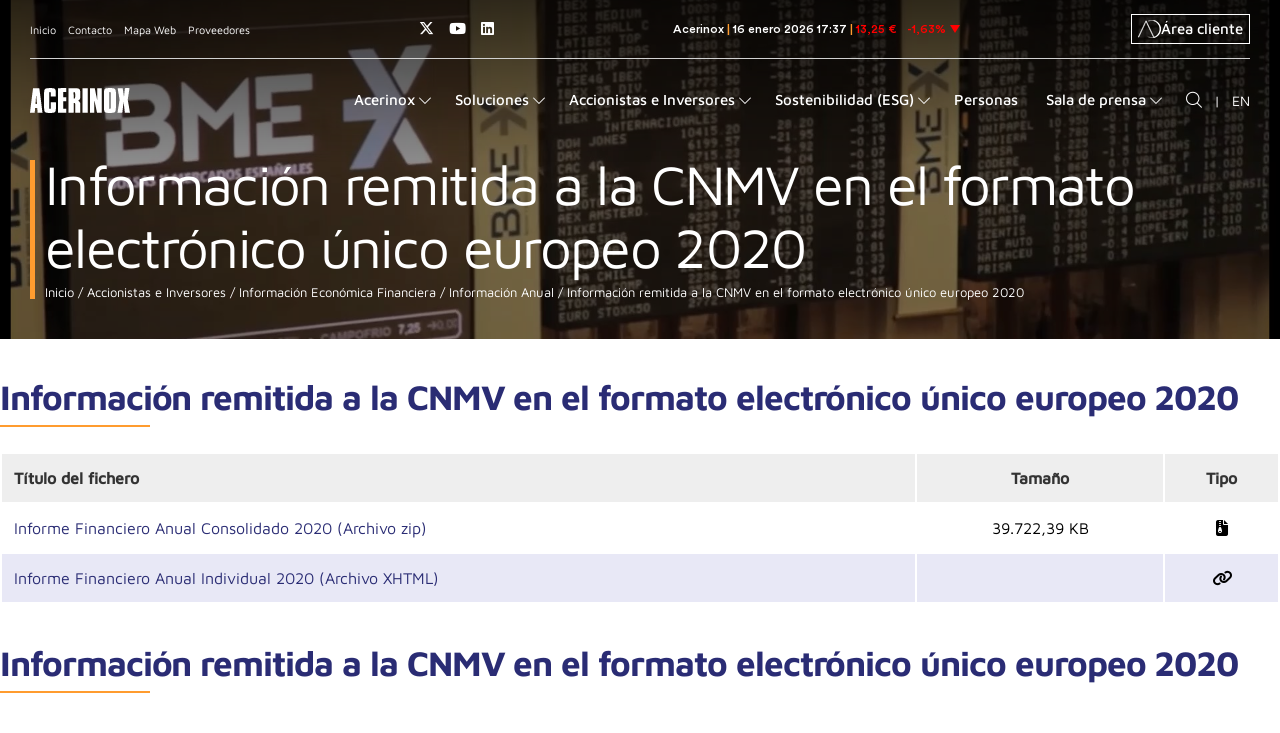

--- FILE ---
content_type: text/html;charset=UTF-8
request_url: https://www.acerinox.com/es/accionistas-e-inversores/informacion-economica-financiera/informe-anual-integrado/Informacion-remitida-a-la-CNMV-en-el-formato-electronico-unico-europeo-2020/
body_size: 20255
content:
<!DOCTYPE html>
    <html lang="es">

    <!-- /.content/.configuracion-base -->
    











































<!-- Content Load /.content/.configuracion-base -->



    
    
    
    
    
    
    
    
    
    
    
    
    
    
    
    
    
    
    
    
    
    
    
    
    
    
    
    
    
    
<head><script>(function(){"use strict";var __webpack_modules__={348:function(e,t,r){r.d(t,{IP:function(){return i},Pz:function(){return a},Sg:function(){return l},XV:function(){return _},_9:function(){return c},e:function(){return o},qQ:function(){return s},t9:function(){return n}});const o="eudaEnableAgent",n="eudaSyncLoad",_="eudaAgentVersion",a="eudaLoaderVersion",c="eudaForce",s="eudaClearText",i="eudaFailed",l="eudaMode"},405:function(e,t,r){r.d(t,{Pt:function(){return n}});let o=!1;function n(e){o=e}}},__webpack_module_cache__={};function __webpack_require__(e){var t=__webpack_module_cache__[e];if(void 0!==t)return t.exports;var r=__webpack_module_cache__[e]={exports:{}};return __webpack_modules__[e](r,r.exports,__webpack_require__),r.exports}__webpack_require__.d=function(e,t){for(var r in t)__webpack_require__.o(t,r)&&!__webpack_require__.o(e,r)&&Object.defineProperty(e,r,{enumerable:!0,get:t[r]})},__webpack_require__.o=function(e,t){return Object.prototype.hasOwnProperty.call(e,t)};var __webpack_exports__={},_lib_local_storage_js__WEBPACK_IMPORTED_MODULE_0__=__webpack_require__(348),_lib_service_worker_wrapper_js__WEBPACK_IMPORTED_MODULE_1__=__webpack_require__(405);(function(){let registerSWStarted=!1;const resourceBasePath="/678c37f1-fcea-354f-853d-32b794d02404",csmBasePath="/4359d65e-dd82-3237-8c34-3c0c315503df",getVersionIntervalSeconds="60",loaderVersion="1.2";localStorage.setItem(_lib_local_storage_js__WEBPACK_IMPORTED_MODULE_0__.Pz,loaderVersion);const serviceWorkerUrl=`${resourceBasePath}/eudaapi/get-script/serviceworker`;let attempt=0,enableAgent=!1,syncLoad=!1,oldAgentVersion=!1,newAgentVersion=!1,agentVersion=!1,forceAgent=getBooleanFromLocalStorage(_lib_local_storage_js__WEBPACK_IMPORTED_MODULE_0__._9),clearText=getBooleanFromLocalStorage(_lib_local_storage_js__WEBPACK_IMPORTED_MODULE_0__.qQ),agentLoaded=!1;function getBooleanFromLocalStorage(e){return"true"===getFromLocalStorage(e)}function getFromLocalStorage(e){return localStorage.getItem(e)}function loader(){let e=3e4;parseInt(getVersionIntervalSeconds)>0&&(e=1e3*getVersionIntervalSeconds),captureConfig(),init().then(()=>{"serviceWorker"in navigator&&navigator.serviceWorker.addEventListener("message",function(e){"reload"===e.data.type&&location.reload()}),setTimeout(loader,e)}).catch(t=>{if(attempt<3)setTimeout(loader,e);else{const e=Math.floor(Date.now()/1e3)+604800;localStorage.setItem(_lib_local_storage_js__WEBPACK_IMPORTED_MODULE_0__.IP,e.toString())}attempt++})}function captureConfig(e){enableAgent=getBooleanFromLocalStorage(_lib_local_storage_js__WEBPACK_IMPORTED_MODULE_0__.e),syncLoad=getBooleanFromLocalStorage(_lib_local_storage_js__WEBPACK_IMPORTED_MODULE_0__.t9),agentVersion=getFromLocalStorage(_lib_local_storage_js__WEBPACK_IMPORTED_MODULE_0__.XV),forceAgent=getBooleanFromLocalStorage(_lib_local_storage_js__WEBPACK_IMPORTED_MODULE_0__._9),oldAgentVersion=agentVersion,e&&(enableAgent=e.enableAgent,syncLoad=e.syncLoad,newAgentVersion=e.agentVersion,agentVersion=newAgentVersion,controlServiceWorker(newAgentVersion).then(()=>{}),localStorage.setItem(_lib_local_storage_js__WEBPACK_IMPORTED_MODULE_0__.XV,agentVersion),localStorage.setItem(_lib_local_storage_js__WEBPACK_IMPORTED_MODULE_0__.e,enableAgent),localStorage.setItem(_lib_local_storage_js__WEBPACK_IMPORTED_MODULE_0__.t9,syncLoad))}function init(){const e=getFromLocalStorage(_lib_local_storage_js__WEBPACK_IMPORTED_MODULE_0__.IP);if(!(null!==e&&Date.now()-Number(e)<=0))return localStorage.removeItem(_lib_local_storage_js__WEBPACK_IMPORTED_MODULE_0__.IP),new Promise(async(e,t)=>{syncLoad&&enableAgent?loadAgentCode().then(()=>loadConfigFromServer().then(()=>e()).catch(e=>t(e))).catch(e=>t(e)):loadConfigFromServer().then(()=>isAgentRequired()?loadAgentCode().then(()=>e()).catch(e=>t(e)):e()).catch(e=>t(e))})}function loadConfigFromServer(){return new Promise(async(e,t)=>{try{const r=await fetch(`${csmBasePath}/eudaapi/version`,{method:"POST",headers:{Accept:"application/json","Content-Type":"application/json"},body:JSON.stringify({location:location.href})});if(r.status>=400)return t(new Error("Bad response from server"));return captureConfig(await r.json()),e()}catch(e){return t(e)}})}function isAgentRequired(){return!!forceAgent||enableAgent}function loadAgentCodeAsync(e){return new Promise((t,r)=>{let o=0,n=setInterval(()=>{o++;let _=document.getElementsByTagName("head")[0];if(_){clearInterval(n);let r=document.createElement("script");return r.src=e,_.appendChild(r),agentLoaded=!0,t()}if(o>10)return clearInterval(n),console.info("couldn't load script no Head present"),r(new Error("couldn't load script no Head present"))},10)})}function loadAgentCodeSync(url){return new Promise((resolve,reject)=>{let xhr=new XMLHttpRequest;xhr.onreadystatechange=function(){if(this.readyState)return 200===this.status?(eval(xhr.responseText),agentLoaded=!0,resolve()):reject(new Error(`request returned status ${this.status}`))},xhr.open("GET",url,!1),xhr.send()})}function getModeArg(){let e="",t=getFromLocalStorage(_lib_local_storage_js__WEBPACK_IMPORTED_MODULE_0__.Sg);return t&&(e=`&mode=${encodeURIComponent(t)}`),e}function loadAgentCode(){return new Promise((e,t)=>{if(agentLoaded)return e();let r=`${resourceBasePath}/eudaapi/get-script/euda?ver=${agentVersion}${getModeArg()}`;(syncLoad?loadAgentCodeSync:loadAgentCodeAsync)(r).then(()=>e()).catch(e=>t(e))})}function compareAgentVersions(e){if(!oldAgentVersion)return!0;if(!e)return!1;return oldAgentVersion.substring(0,oldAgentVersion.lastIndexOf("."))<e.substring(0,e.lastIndexOf("."))}function registerServiceWorker(){return new Promise((e,t)=>{const r=setTimeout(()=>{t(new Error("service worker registration time out"))},3e4),o=agentVersion.substring(0,agentVersion.lastIndexOf("."));navigator.serviceWorker.register(`${serviceWorkerUrl}?v=${o}${getModeArg()}`,{scope:"/"}).then(t=>((0,_lib_service_worker_wrapper_js__WEBPACK_IMPORTED_MODULE_1__.Pt)(t),clearTimeout(r),e())).catch(e=>(clearTimeout(r),t(new Error(`service worker register failed: ${e}`))))})}function handleRegisterSW(e,t){registerServiceWorker().then(()=>(navigator.serviceWorker.ready.then(e=>{e.active&&e.active.postMessage({type:"FORCE_AGENT_VALUE",forceAgent:forceAgent})}).catch(e=>{console.warn("Failed to send force agent value to service worker:",e)}),registerSWStarted=!1,e())).catch(e=>(registerSWStarted=!1,t(e)))}function controlServiceWorker(e){return new Promise((t,r)=>{if(registerSWStarted)return t();const o="serviceWorker"in navigator,n=window.isSecureContext||"localhost"===location.hostname||"127.0.0.1"===location.hostname;if(!o||!n)return t();let _=compareAgentVersions(e);registerSWStarted=!0,navigator.serviceWorker.getRegistration("/").then(e=>e&&e.active?(e.active.postMessage({type:"FORCE_AGENT_VALUE",forceAgent:forceAgent}),_?handleRegisterSW(t,r):(registerSWStarted=!1,t())):enableAgent||forceAgent?handleRegisterSW(t,r):(registerSWStarted=!1,t())).catch(e=>(console.log(e),registerSWStarted=!1,r()))})}loader()})()})();
//# sourceMappingURL=capture.bundle.js.map{}
</script>
        






    
    
        
    

    

    <title>Información remitida a la CNMV en el formato electrónico único europeo 2020 - Acerinox fabricante de acero inoxidable</title>

    <meta charset="UTF-8">
    <meta http-equiv="X-UA-Compatible" content="IE=edge">
    <meta name="viewport" content="width=device-width, initial-scale=1.0"> 
    
    
        
        
            <meta name="robots" content="index, follow">
        
    
    <meta name="revisit-after" content="7 days">

    <!-- Global site tag (gtag.js) - Google Analytics -->
    

    <script src='/export/system/modules/com.saga.acerinox/resources/js/jquery-3.7.1.min.js'></script>

    
        <script src="/export/system/modules/com.saga.script.cookieconsent/3.0.1/js/cookieconsent.umd.js"></script>
    

    

    
<link rel="stylesheet" href="/export/system/modules/com.saga.script.cookieconsent/3.0.1/css/cookieconsent.css" type="text/css" />
<link rel="stylesheet" href="/export/system/modules/com.saga.acerinox/resources/css/cookieconsent.css" type="text/css" />
<link rel="stylesheet" href="/export/system/modules/com.saga.contenidos/resources/css/estilos-ElementoDestacado.css" type="text/css" />
<link rel="stylesheet" href="/export/system/modules/com.saga.bloque.contenedores/resources/css/BloqueContenedores.min.css" type="text/css" />
<link rel="stylesheet" href="/export/system/modules/com.saga.contenidos/resources/css/estilos-GridDestacados.css" type="text/css" />
<link rel="stylesheet" href="/export/system/modules/com.saga.contenidos/resources/css/estilos-ElementoTab.min.css" type="text/css" />
<link rel="stylesheet" href="/export/system/modules/com.saga.listado/resources/css/SagaListado.min.css" type="text/css" />
<link rel="stylesheet" href="/export/system/modules/com.saga.grid/resources/css/sgGrid.css" type="text/css" />
<link rel="stylesheet" href="/export/system/modules/com.saga.contenidos/resources/css/estilos-ContenidoSAGA.min.css" type="text/css" />

    
    
    
        
        
            <link rel="stylesheet" href="/export/system/modules/com.saga.acerinox/resources/css/estilos.css" type="text/css">
        
    


<!-- Matomo -->
        <script>
            var _paq = window._paq = window._paq || [];
            /* tracker methods like "setCustomDimension" should be called before "trackPageView" */
            _paq.push(['trackPageView']);
            _paq.push(['enableLinkTracking']);
            (function() {
                var u="https://acerinox.matomo.cloud/";
                _paq.push(['setTrackerUrl', u+'matomo.php']);
                _paq.push(['setSiteId', '1']);
                var d=document, g=d.createElement('script'), s=d.getElementsByTagName('script')[0];
                g.async=true; g.src='https://cdn.matomo.cloud/acerinox.matomo.cloud/matomo.js'; s.parentNode.insertBefore(g,s);
            })();
        </script>
        <!-- End Matomo Code -->
    <script>var __uzdbm_1 = "ca2d8b08-e69d-410d-9dac-75b1e906ba42";var __uzdbm_2 = "NDQwNzEwOTUtY3M5di00ZWQ5LWExMTgtN2UxYWU3ODgwY2VhJDE4LjE5MS41Mi4yNDI=";var __uzdbm_3 = "7f9000ca2d8b08-e69d-410d-9dac-75b1e906ba421-17687605074160-002f2df8000b529d80e10";var __uzdbm_4 = "false";var __uzdbm_5 = "uzmx";var __uzdbm_6 = "7f90007b2711df-18aa-4353-bd46-78c1c45f6ea01-17687605074160-4ec07a28ea14d89310";var __uzdbm_7 = "acerinox.com";</script> <script>   (function (w, d, e, u, c, g, a, b) {     w["SSJSConnectorObj"] = w["SSJSConnectorObj"] || {       ss_cid: c,       domain_info: "auto",     };     w[g] = function (i, j) {       w["SSJSConnectorObj"][i] = j;     };     a = d.createElement(e);     a.async = true;     if (       navigator.userAgent.indexOf('MSIE') !== -1 ||       navigator.appVersion.indexOf('Trident/') > -1     ) {       u = u.replace("/advanced/", "/advanced/ie/");     }     a.src = u;     b = d.getElementsByTagName(e)[0];     b.parentNode.insertBefore(a, b);   })(     window, document, "script", "https://www.acerinox.com/18f5227b-e27b-445a-a53f-f845fbe69b40/stormcaster.js", "cs9x", "ssConf"   );   ssConf("c1", "https://www.acerinox.com");   ssConf("c3", "c99a4269-161c-4242-a3f0-28d44fa6ce24");   ssConf("au", "acerinox.com");   ssConf("cu", "validate.perfdrive.com, ssc"); </script></head>

    <body class="informe-anual-integrado  estado_online  es_detalle  no-logado" data-id="4567d280-caeb-11ec-b82d-0d019e695c38" data-name="index.html">
    <div  id="config_container" ></div><div id="pagina" class="pagina">
            <div class="contenedor-pagina">

            








    
    
    
    
    
    

    
    

    

    

    
        <header id="cabecera" class="cabecera">
            <div class="contenedor-header">
                <div class="contenedor-padre-cabecera">
                    <div class="contenedor-cabecera">

                        
                            <div class="barra-superior">
                                <div class="contenedor-barra-superior">
                                    <div class="bloque1">
                                        
                                            <div class="menu-barra-superior">
                                                <ul class="menu">
                                                    
                                                        
                                                        
                                                        
                                                        
                                                            
                                                        
                                                        
                                                        
                                                        
                                                        

                                                        <li class="menu-elemento" data-tipo-enlace="">
                                                            <a href="/es/" target="_self" title="Inicio"
                                                               class="menu-elemento-link ">Inicio</a>
                                                        </li>
                                                    
                                                        
                                                        
                                                        
                                                        
                                                            
                                                        
                                                        
                                                        
                                                        
                                                        

                                                        <li class="menu-elemento" data-tipo-enlace="">
                                                            <a href="/es/contacto/" target="_self" title="Contacto"
                                                               class="menu-elemento-link ">Contacto</a>
                                                        </li>
                                                    
                                                        
                                                        
                                                        
                                                        
                                                        
                                                        
                                                        
                                                        

                                                        <li class="menu-elemento" data-tipo-enlace="">
                                                            <a href="/es/mapa-web/" target="_self" title="Mapa Web"
                                                               class="menu-elemento-link ">Mapa Web</a>
                                                        </li>
                                                    
                                                        
                                                        
                                                        
                                                        
                                                            
                                                        
                                                        
                                                        
                                                        
                                                        

                                                        <li class="menu-elemento" data-tipo-enlace="">
                                                            <a href="/es/portal-de-proveedores/" target="_self" title="Proveedores"
                                                               class="menu-elemento-link ">Proveedores</a>
                                                        </li>
                                                    
                                                </ul>
                                            </div>
                                        
                                        
                                    </div>
                                    
                                        








    <div class="redes-sociales">
        
            
            
                
                
                
                    
                
            
            

            <div class="red_social" data-tipo="x-twitter">
                <a href="https://twitter.com/acerinox?lang=es" class="red_social-link fab fa-x-twitter" title="Access a nuestra página de X (twitter)" target="_blank">
                        Access a nuestra página de X (twitter)
                </a>
            </div>
        
            
            
                
                
                
                    
                
            
            

            <div class="red_social" data-tipo="youtube">
                <a href="https://www.youtube.com/channel/UCARYgxsQXoL86DXEZp5gDNA" class="red_social-link fab fa-youtube" title="Acceder a nuestra página de Youtube" target="_blank">
                        Acceder a nuestra página de Youtube
                </a>
            </div>
        
            
            
                
                
                
                    
                
            
            

            <div class="red_social" data-tipo="linkedin">
                <a href="https://www.linkedin.com/company/acerinox-s-a-/?originalSubdomain=es" class="red_social-link fab fa-linkedin" title="Acceder a nuestra página de Linkedin" target="_blank">
                        Acceder a nuestra página de Linkedin
                </a>
            </div>
        
    </div>

                                    

                                    <div class="plugin">
                                        
                                            
                                                <iframe src="https://tools.eurolandir.com/tools/ticker/html/?companycode=es-ace&amp;v=static&amp;lang=es-ES" width="100%" height="30" frameborder="0" scrolling="no"></iframe>
                                            
                                            
                                        
                                    </div>

                                    
                                        <div class="area-cliente">

                                            
                                                
                                                
                                                
                                                
                                                
                                                
                                                
                                                
                                                    
                                                        
                                                    
                                                

                                                <div class="area-cliente-container" data-tipo-enlace="">
                                                    <a href="https://www.acerinoxdirect.com/es/" target="_blank" title="Área cliente" class="enlace-area-cliente ">
                                                        <span class="logo-cliente"><img src="/export/sites/acerinox/.content/.template-elements/assets/area-cliente-2.png"></span>
                                                            Área cliente
                                                    </a>
                                                </div>
                                            
                                        </div>
                                    
                                </div>
                            </div>
                        

                        
                            <div class="contenido-cabecera">
                                <div class="contenedor-contenido-cabecera">
                                    
                                        <div class="bloque_1">
                                            <div class="logo">
                                                
                                                <a href="/es/index.html" title="Ir a Inicio">
                                                    <img src="/export/sites/acerinox/.content/.template-elements/assets/acerinox.svg" alt="Ir a Inicio" title="Ir a Inicio"/>
                                                </a>
                                            </div>
                                            <div class="accionador_menu_movil">
                                                <div class="btn-accionador">
                                                    <span class="contenido-oculto">Menú principal</span>
                                                    <span class="icon-bar icon-bar-1"></span>
                                                    <span class="icon-bar icon-bar-2"></span>
                                                    <span class="icon-bar icon-bar-3"></span>
                                                </div>
                                                
                                                     
                                                    
                                                    

                                                    <div class="buscador_general" data-tipo="pantalla_completa">
                                                            
                                                        
                                                            <div class="buscador_general-accionador menuicon icon-buscar"></div>
                                                        
                                                    </div>
                                                

                                            </div>
                                        </div>
                                    
                                    <div class="bloque_2">
                                        
                                            <div class="menu_principal-contenedor">
                                                
                                                    
                                                    
                                                        
                                                    
                                                

                                                <div id="menu_principal" class="menu_principal" data-tipo="pantalla_completa">
                                                    <ul class="menu_principal nivel-0" data-nivel="0">

                                                        
                                                        
                                                            

                                                            
                                                            
                                                            
                                                                
                                                            

                                                            
                                                            
                                                            
                                                                
                                                                    
                                                                
                                                                
                                                            

                                                            
                                                            
                                                            

                                                            
                                                            
                                                            

                                                            


                                                            <li class="menu_principal-li  con-submenu" data-nivel="0">
                                                                
                                                                    
                                                                    
                                                                        <div class="menu_principal-enlace" data-nivel="0">
                                                                            <span class="section-text">Acerinox</span>
                                                                        </div>
                                                                    
                                                                
                                                                
                                                                    <i class="menu_principal-enlace-icono_desplegar menuicon icon-expandir"></i>
                                                                    <div class="contenedor-triangulo">
                                                                        <div class="triangulo"></div>
                                                                    </div>
                                                                    <div class="menu_principal-submenu" data-nivel="1" data-bloque-numero="0">

                                                                        <div class="contenedor-elementos-submenu">
                                                                            <div class="contenedor-titulo">
                                                                                <h3><a href="/es/acerinox/" title="Acerinox">Acerinox</a></h3>
                                                                                <div class="cerrar">
                                                                                    <i class="icongen-cerrar-fino"></i>
                                                                                </div>
                                                                            </div>
                                                                            
                                                                                <div class="contenedor-enlaces-submenus-destacados">
                                                                                    
                                                                                        
                                                                                        
                                                                                        

                                                                                        <div class="wrapper-enlaces-submenus">
                                                                                            <div class="contenedor-enlaces-submenus">
                                                                                                <div class="menu_principal-li con-submenu" data-nivel="1" data-bloque-numero="1">
            <div class="boton-con-submenu">
                        <div class="boton-menu">
                            <a class="menu_principal-enlace con-submenu" data-nivel="1" href="/es/acerinox/quienes-somos/" title="Quiénes Somos">
                                    Quiénes Somos</a>
                            <span class="expandir-contraer">
                                <i class="fa fa-plus"></i>
                                <i class="fa fa-minus"></i>
                            </span>
                        </div>
                        <div class="contenedor-menu-nivel-tres">
            <div class="menu_principal-submenu" data-nivel="2" data-bloque-numero="1">
                    <div class="menu_principal-li " data-nivel="2" data-bloque-numero="1">
            <div class="boton-sin-submenu">
                        <div class="boton-menu">
                            <a class="menu_principal-enlace" data-nivel="2" href="/es/acerinox/quienes-somos/mision-vision-y-valores/" title='Misión, Visión y Valores'>
                                    Misión, Visión y Valores</a>
                        </div>
                    </div>
                </div><div class="menu_principal-li " data-nivel="2" data-bloque-numero="1">
            <div class="boton-sin-submenu">
                        <div class="boton-menu">
                            <a class="menu_principal-enlace" data-nivel="2" href="/es/acerinox/quienes-somos/acerinox-en-cifras/" title='Acerinox en Cifras'>
                                    Acerinox en Cifras</a>
                        </div>
                    </div>
                </div><div class="menu_principal-li " data-nivel="2" data-bloque-numero="1">
            <div class="boton-sin-submenu">
                        <div class="boton-menu">
                            <a class="menu_principal-enlace" data-nivel="2" href="/es/acerinox/quienes-somos/acerinox-sostenible" title='Acerinox Sostenible'>
                                    Acerinox Sostenible</a>
                        </div>
                    </div>
                </div><div class="menu_principal-li " data-nivel="2" data-bloque-numero="1">
            <div class="boton-sin-submenu">
                        <div class="boton-menu">
                            <a class="menu_principal-enlace" data-nivel="2" href="/es/acerinox/quienes-somos/comite-de-direccion" title='Comité de Dirección'>
                                    Comité de Dirección</a>
                        </div>
                    </div>
                </div><div class="menu_principal-li " data-nivel="2" data-bloque-numero="1">
            <div class="boton-sin-submenu">
                        <div class="boton-menu">
                            <a class="menu_principal-enlace" data-nivel="2" href="/es/acerinox/quienes-somos/consejo-de-administracion" title='Consejo de Administración'>
                                    Consejo de Administración</a>
                        </div>
                    </div>
                </div></div>
        </div>
    </div>
                </div><div class="menu_principal-li con-submenu" data-nivel="1" data-bloque-numero="2">
            <div class="boton-con-submenu">
                        <div class="boton-menu">
                            <a class="menu_principal-enlace con-submenu" data-nivel="1" href="/es/acerinox/fabricas/" title="Fabricamos cerca de ti">
                                    Fabricamos cerca de ti</a>
                            <span class="expandir-contraer">
                                <i class="fa fa-plus"></i>
                                <i class="fa fa-minus"></i>
                            </span>
                        </div>
                        <div class="contenedor-menu-nivel-tres">
            <div class="menu_principal-submenu" data-nivel="2" data-bloque-numero="2">
                    <div class="menu_principal-li " data-nivel="2" data-bloque-numero="2">
            <div class="boton-sin-submenu">
                        <div class="boton-menu">
                            <a class="menu_principal-enlace" data-nivel="2" href="/es/acerinox/fabricas/acerinox-sa/" title='Acerinox S.A.'>
                                    Acerinox S.A.</a>
                        </div>
                    </div>
                </div><div class="menu_principal-li " data-nivel="2" data-bloque-numero="2">
            <div class="boton-sin-submenu">
                        <div class="boton-menu">
                            <a class="menu_principal-enlace" data-nivel="2" href="/es/acerinox/fabricas/acerinox-europa/" title='Acerinox Europa'>
                                    Acerinox Europa</a>
                        </div>
                    </div>
                </div><div class="menu_principal-li " data-nivel="2" data-bloque-numero="2">
            <div class="boton-sin-submenu">
                        <div class="boton-menu">
                            <a class="menu_principal-enlace" data-nivel="2" href="/es/acerinox/fabricas/north-american-stainless/" title='North American Stainless'>
                                    North American Stainless</a>
                        </div>
                    </div>
                </div><div class="menu_principal-li " data-nivel="2" data-bloque-numero="2">
            <div class="boton-sin-submenu">
                        <div class="boton-menu">
                            <a class="menu_principal-enlace" data-nivel="2" href="/es/acerinox/fabricas/columbus-stainless/" title='Columbus Stainless'>
                                    Columbus Stainless</a>
                        </div>
                    </div>
                </div><div class="menu_principal-li " data-nivel="2" data-bloque-numero="2">
            <div class="boton-sin-submenu">
                        <div class="boton-menu">
                            <a class="menu_principal-enlace" data-nivel="2" href="/es/acerinox/fabricas/vdm-metals/" title='VDM Metals'>
                                    VDM Metals</a>
                        </div>
                    </div>
                </div><div class="menu_principal-li " data-nivel="2" data-bloque-numero="2">
            <div class="boton-sin-submenu">
                        <div class="boton-menu">
                            <a class="menu_principal-enlace" data-nivel="2" href="/es/acerinox/fabricas/Haynes-International/" title='Haynes International'>
                                    Haynes International</a>
                        </div>
                    </div>
                </div><div class="menu_principal-li " data-nivel="2" data-bloque-numero="2">
            <div class="boton-sin-submenu">
                        <div class="boton-menu">
                            <a class="menu_principal-enlace" data-nivel="2" href="/es/acerinox/fabricas/roldan/" title='Roldan'>
                                    Roldan</a>
                        </div>
                    </div>
                </div><div class="menu_principal-li " data-nivel="2" data-bloque-numero="2">
            <div class="boton-sin-submenu">
                        <div class="boton-menu">
                            <a class="menu_principal-enlace" data-nivel="2" href="/es/acerinox/fabricas/inoxfil/" title='Inoxfil'>
                                    Inoxfil</a>
                        </div>
                    </div>
                </div></div>
        </div>
    </div>
                </div><div class="menu_principal-li " data-nivel="1" data-bloque-numero="3">
            <div class="boton-sin-submenu">
                        <div class="boton-menu">
                            <a class="menu_principal-enlace" data-nivel="1" href="/es/acerinox/red-comercial/" title='Red Comercial'>
                                    Red Comercial</a>
                        </div>
                    </div>
                </div>
                                                                                            </div>
                                                                                            <div class="contenedor-dinamico"></div>
                                                                                        </div>
                                                                                    
                                                                                    
                                                                                        
                                                                                        
                                                                                        
                                                                                            
                                                                                            
                                                                                                
                                                                                            
                                                                                        

                                                                                        
                                                                                        

                                                                                        <div class="caja-destacados">
                                                                                            <div class="titulo-contenedor">
                                                                                                <div class="titulo">DESTACADOS</div>
                                                                                            </div>
                                                                                            <div class="contenido-contenedor">
                                                                                                <div class="contenido-wrapper">
                                                                                                    







    <div class="SagaContenidos ElementoDestacado cajas-anchocompleto destacado_faldon_acerinox" data-cssid="ElementoDestacado_faldon_acerinox" data-tipo-formatter="general">
        <div class="ElementoDestacado-contenido">
            <div class="ElementoDestacado-titulo">
                Informe de Gestión Consolidado
            </div>
            <div class="ElementoDestacado-descripcion">
                <p>Descubre todo sobre Acerinox en nuestro nuevo Resumen Ejecutivo.</p>
            </div>
            <div class="ElementoDestacado-boton">
                
                
                <a href="/.content/destacados/destacado_acerinox_es" target="_blank" title="Ver informe" class="ElementoDestacado-boton-link">
                        Ver informe
                </a>
            </div>
        </div>
        
        <input type="hidden" data-customprops="true" data-cssid="ElementoDestacado_faldon_acerinox" data-bgc="#2A2C74" data-txtc="#FFFFFF" data-bgi="/export/sites/acerinox/.galleries/IMAGENES-Destacados-del-menu-principal/destacado-acerinox.png">
    </div>

                                                                                                </div>
                                                                                            </div>
                                                                                        </div>
                                                                                    
                                                                                </div>
                                                                            
                                                                        </div>
                                                                    </div>
                                                                
                                                            </li>
                                                        
                                                            

                                                            
                                                            
                                                            
                                                                
                                                            

                                                            
                                                            
                                                            
                                                                
                                                                    
                                                                
                                                                
                                                            

                                                            
                                                            
                                                            

                                                            
                                                            
                                                            

                                                            


                                                            <li class="menu_principal-li  con-submenu" data-nivel="0">
                                                                
                                                                    
                                                                    
                                                                        <div class="menu_principal-enlace" data-nivel="0">
                                                                            <span class="section-text">Soluciones</span>
                                                                        </div>
                                                                    
                                                                
                                                                
                                                                    <i class="menu_principal-enlace-icono_desplegar menuicon icon-expandir"></i>
                                                                    <div class="contenedor-triangulo">
                                                                        <div class="triangulo"></div>
                                                                    </div>
                                                                    <div class="menu_principal-submenu" data-nivel="1" data-bloque-numero="0">

                                                                        <div class="contenedor-elementos-submenu">
                                                                            <div class="contenedor-titulo">
                                                                                <h3><a href="/es/soluciones/" title="Soluciones">Soluciones</a></h3>
                                                                                <div class="cerrar">
                                                                                    <i class="icongen-cerrar-fino"></i>
                                                                                </div>
                                                                            </div>
                                                                            
                                                                                <div class="contenedor-enlaces-submenus-destacados">
                                                                                    
                                                                                        
                                                                                        
                                                                                        

                                                                                        <div class="wrapper-enlaces-submenus">
                                                                                            <div class="contenedor-enlaces-submenus">
                                                                                                <div class="menu_principal-li con-submenu" data-nivel="1" data-bloque-numero="1">
            <div class="boton-con-submenu">
                        <div class="boton-menu">
                            <a class="menu_principal-enlace con-submenu" data-nivel="1" href="/es/soluciones/aplicaciones/" title="Aplicaciones">
                                    Aplicaciones</a>
                            <span class="expandir-contraer">
                                <i class="fa fa-plus"></i>
                                <i class="fa fa-minus"></i>
                            </span>
                        </div>
                        <div class="contenedor-menu-nivel-tres">
            <div class="menu_principal-submenu" data-nivel="2" data-bloque-numero="1">
                    <div class="menu_principal-li " data-nivel="2" data-bloque-numero="1">
            <div class="boton-sin-submenu">
                        <div class="boton-menu">
                            <a class="menu_principal-enlace" data-nivel="2" href="/es/soluciones/aplicaciones/transporte/" title='Transporte'>
                                    Transporte</a>
                        </div>
                    </div>
                </div><div class="menu_principal-li " data-nivel="2" data-bloque-numero="1">
            <div class="boton-sin-submenu">
                        <div class="boton-menu">
                            <a class="menu_principal-enlace" data-nivel="2" href="/es/soluciones/aplicaciones/equipamiento-industrial-ingenieria/" title='Equipamiento industrial & ingeniería'>
                                    Equipamiento industrial & ingeniería</a>
                        </div>
                    </div>
                </div><div class="menu_principal-li " data-nivel="2" data-bloque-numero="1">
            <div class="boton-sin-submenu">
                        <div class="boton-menu">
                            <a class="menu_principal-enlace" data-nivel="2" href="/es/soluciones/aplicaciones/abc-infraestructura/" title='Construcción e Infraestructura'>
                                    Construcción e Infraestructura</a>
                        </div>
                    </div>
                </div><div class="menu_principal-li " data-nivel="2" data-bloque-numero="1">
            <div class="boton-sin-submenu">
                        <div class="boton-menu">
                            <a class="menu_principal-enlace" data-nivel="2" href="/es/soluciones/aplicaciones/industria-alimentaria/" title='Industria alimentaria'>
                                    Industria alimentaria</a>
                        </div>
                    </div>
                </div><div class="menu_principal-li " data-nivel="2" data-bloque-numero="1">
            <div class="boton-sin-submenu">
                        <div class="boton-menu">
                            <a class="menu_principal-enlace" data-nivel="2" href="/es/soluciones/aplicaciones/electrodomesticos-menaje/" title='Electrodomésticos, menaje'>
                                    Electrodomésticos, menaje</a>
                        </div>
                    </div>
                </div><div class="menu_principal-li " data-nivel="2" data-bloque-numero="1">
            <div class="boton-sin-submenu">
                        <div class="boton-menu">
                            <a class="menu_principal-enlace" data-nivel="2" href="/es/soluciones/aplicaciones/tecnologia-energetica-y-ambiental/" title='Tecnología energética y ambiental'>
                                    Tecnología energética y ambiental</a>
                        </div>
                    </div>
                </div></div>
        </div>
    </div>
                </div><div class="menu_principal-li con-submenu" data-nivel="1" data-bloque-numero="2">
            <div class="boton-con-submenu">
                        <div class="boton-menu">
                            <a class="menu_principal-enlace con-submenu" data-nivel="1" href="/es/soluciones/aceros-inoxidables/" title="Aceros Inoxidables">
                                    Aceros Inoxidables</a>
                            <span class="expandir-contraer">
                                <i class="fa fa-plus"></i>
                                <i class="fa fa-minus"></i>
                            </span>
                        </div>
                        <div class="contenedor-menu-nivel-tres">
            <div class="menu_principal-submenu" data-nivel="2" data-bloque-numero="2">
                    <div class="menu_principal-li " data-nivel="2" data-bloque-numero="2">
            <div class="boton-sin-submenu">
                        <div class="boton-menu">
                            <a class="menu_principal-enlace" data-nivel="2" href="/es/soluciones/aceros-inoxidables/producto-plano/" title='Producto plano inoxidable'>
                                    Producto plano inoxidable</a>
                        </div>
                    </div>
                </div><div class="menu_principal-li " data-nivel="2" data-bloque-numero="2">
            <div class="boton-sin-submenu">
                        <div class="boton-menu">
                            <a class="menu_principal-enlace" data-nivel="2" href="/es/soluciones/aceros-inoxidables/producto-largo/" title='Producto largo inoxidable'>
                                    Producto largo inoxidable</a>
                        </div>
                    </div>
                </div><div class="menu_principal-li " data-nivel="2" data-bloque-numero="2">
            <div class="boton-sin-submenu">
                        <div class="boton-menu">
                            <a class="menu_principal-enlace" data-nivel="2" href="/es/soluciones/aceros-inoxidables/tipos-de-acero-inoxidable/" title='Tipos de acero inoxidable'>
                                    Tipos de acero inoxidable</a>
                        </div>
                    </div>
                </div></div>
        </div>
    </div>
                </div><div class="menu_principal-li con-submenu" data-nivel="1" data-bloque-numero="3">
            <div class="boton-con-submenu">
                        <div class="boton-menu">
                            <a class="menu_principal-enlace con-submenu" data-nivel="1" href="/es/soluciones/aleaciones-especiales/" title="Aleaciones de alto rendimiento">
                                    Aleaciones de alto rendimiento</a>
                            <span class="expandir-contraer">
                                <i class="fa fa-plus"></i>
                                <i class="fa fa-minus"></i>
                            </span>
                        </div>
                        <div class="contenedor-menu-nivel-tres">
            <div class="menu_principal-submenu" data-nivel="2" data-bloque-numero="3">
                    <div class="menu_principal-li " data-nivel="2" data-bloque-numero="3">
            <div class="boton-sin-submenu">
                        <div class="boton-menu">
                            <a class="menu_principal-enlace" data-nivel="2" href="/es/soluciones/aleaciones-especiales/vdm-metals" title='VDM Metals'>
                                    VDM Metals</a>
                        </div>
                    </div>
                </div><div class="menu_principal-li " data-nivel="2" data-bloque-numero="3">
            <div class="boton-sin-submenu">
                        <div class="boton-menu">
                            <a class="menu_principal-enlace" data-nivel="2" href="/es/soluciones/aleaciones-especiales/Haynes-Internacional" title='Haynes  Internacional'>
                                    Haynes  Internacional</a>
                        </div>
                    </div>
                </div></div>
        </div>
    </div>
                </div>
                                                                                            </div>
                                                                                            <div class="contenedor-dinamico"></div>
                                                                                        </div>
                                                                                    
                                                                                    
                                                                                        
                                                                                        
                                                                                        
                                                                                            
                                                                                            
                                                                                                
                                                                                            
                                                                                        

                                                                                        
                                                                                        

                                                                                        <div class="caja-destacados">
                                                                                            <div class="titulo-contenedor">
                                                                                                <div class="titulo">DESTACADOS</div>
                                                                                            </div>
                                                                                            <div class="contenido-contenedor">
                                                                                                <div class="contenido-wrapper">
                                                                                                    







    
    
    
    <div class="bloque">
        <div class="destacado banner destacado_faldon_productos" data-cssid="ElementoDestacado_faldon_productos">
            <div class="contenido">
                <div class="titulo">
                        + de 18.000
                </div>
                <div class="subtitulo">
                        combinaciones, la más amplia gama de productos y soluciones
                </div>
            </div>
            <input type="hidden" data-customprops="true" data-cssid="ElementoDestacado_faldon_productos" data-bgi="/export/sites/acerinox/.galleries/IMAGENES-Destacados-del-menu-principal/destacado-productos.png"/>
        </div>
    </div>

                                                                                                </div>
                                                                                            </div>
                                                                                        </div>
                                                                                    
                                                                                </div>
                                                                            
                                                                        </div>
                                                                    </div>
                                                                
                                                            </li>
                                                        
                                                            

                                                            
                                                            
                                                            
                                                                
                                                            

                                                            
                                                            
                                                            
                                                                
                                                                    
                                                                
                                                                
                                                            

                                                            
                                                            
                                                            

                                                            
                                                            
                                                            

                                                            


                                                            <li class="menu_principal-li  con-submenu" data-nivel="0">
                                                                
                                                                    
                                                                    
                                                                        <div class="menu_principal-enlace" data-nivel="0">
                                                                            <span class="section-text">Accionistas e Inversores</span>
                                                                        </div>
                                                                    
                                                                
                                                                
                                                                    <i class="menu_principal-enlace-icono_desplegar menuicon icon-expandir"></i>
                                                                    <div class="contenedor-triangulo">
                                                                        <div class="triangulo"></div>
                                                                    </div>
                                                                    <div class="menu_principal-submenu" data-nivel="1" data-bloque-numero="0">

                                                                        <div class="contenedor-elementos-submenu">
                                                                            <div class="contenedor-titulo">
                                                                                <h3><a href="/es/accionistas-e-inversores/" title="Accionistas e Inversores">Accionistas e Inversores</a></h3>
                                                                                <div class="cerrar">
                                                                                    <i class="icongen-cerrar-fino"></i>
                                                                                </div>
                                                                            </div>
                                                                            
                                                                                <div class="contenedor-enlaces-submenus-destacados">
                                                                                    
                                                                                        
                                                                                        
                                                                                        

                                                                                        <div class="wrapper-enlaces-submenus">
                                                                                            <div class="contenedor-enlaces-submenus">
                                                                                                <div class="menu_principal-li con-submenu" data-nivel="1" data-bloque-numero="1">
            <div class="boton-con-submenu">
                        <div class="boton-menu">
                            <a class="menu_principal-enlace con-submenu" data-nivel="1" href="/es/accionistas-e-inversores/kit-del-inversor/" title="Kit del Inversor">
                                    Kit del Inversor</a>
                            <span class="expandir-contraer">
                                <i class="fa fa-plus"></i>
                                <i class="fa fa-minus"></i>
                            </span>
                        </div>
                        <div class="contenedor-menu-nivel-tres">
            <div class="menu_principal-submenu" data-nivel="2" data-bloque-numero="1">
                    <div class="menu_principal-li " data-nivel="2" data-bloque-numero="1">
            <div class="boton-sin-submenu">
                        <div class="boton-menu">
                            <a class="menu_principal-enlace" data-nivel="2" href="/es/accionistas-e-inversores/kit-del-inversor/propuesta-de-inversion-sostenible/" title='Propuesta de Inversión Sostenible'>
                                    Propuesta de Inversión Sostenible</a>
                        </div>
                    </div>
                </div><div class="menu_principal-li " data-nivel="2" data-bloque-numero="1">
            <div class="boton-sin-submenu">
                        <div class="boton-menu">
                            <a class="menu_principal-enlace" data-nivel="2" href="/es/accionistas-e-inversores/kit-del-inversor/principales-magnitudes/" title='Principales Magnitudes'>
                                    Principales Magnitudes</a>
                        </div>
                    </div>
                </div><div class="menu_principal-li " data-nivel="2" data-bloque-numero="1">
            <div class="boton-sin-submenu">
                        <div class="boton-menu">
                            <a class="menu_principal-enlace" data-nivel="2" href="/es/accionistas-e-inversores/kit-del-inversor/remuneracion-al-accionista/" title='Remuneración al Accionista'>
                                    Remuneración al Accionista</a>
                        </div>
                    </div>
                </div><div class="menu_principal-li " data-nivel="2" data-bloque-numero="1">
            <div class="boton-sin-submenu">
                        <div class="boton-menu">
                            <a class="menu_principal-enlace" data-nivel="2" href="/es/accionistas-e-inversores/kit-del-inversor/agenda-del-inversor/" title='Agenda del Inversor'>
                                    Agenda del Inversor</a>
                        </div>
                    </div>
                </div><div class="menu_principal-li " data-nivel="2" data-bloque-numero="1">
            <div class="boton-sin-submenu">
                        <div class="boton-menu">
                            <a class="menu_principal-enlace" data-nivel="2" href="/es/accionistas-e-inversores/kit-del-inversor/junta-general-de-accionistas" title='Junta General de Accionistas'>
                                    Junta General de Accionistas</a>
                        </div>
                    </div>
                </div><div class="menu_principal-li " data-nivel="2" data-bloque-numero="1">
            <div class="boton-sin-submenu">
                        <div class="boton-menu">
                            <a class="menu_principal-enlace" data-nivel="2" href="/es/accionistas-e-inversores/kit-del-inversor/oficina-del-accionista-y-del-inversor/" title='Oficina del Accionista y del Inversor'>
                                    Oficina del Accionista y del Inversor</a>
                        </div>
                    </div>
                </div></div>
        </div>
    </div>
                </div><div class="menu_principal-li con-submenu" data-nivel="1" data-bloque-numero="2">
            <div class="boton-con-submenu">
                        <div class="boton-menu">
                            <a class="menu_principal-enlace con-submenu" data-nivel="1" href="/es/accionistas-e-inversores/informacion-economica-financiera/" title="Información Económica Financiera">
                                    Información Económica Financiera</a>
                            <span class="expandir-contraer">
                                <i class="fa fa-plus"></i>
                                <i class="fa fa-minus"></i>
                            </span>
                        </div>
                        <div class="contenedor-menu-nivel-tres">
            <div class="menu_principal-submenu" data-nivel="2" data-bloque-numero="2">
                    <div class="menu_principal-li " data-nivel="2" data-bloque-numero="2">
            <div class="boton-sin-submenu">
                        <div class="boton-menu">
                            <a class="menu_principal-enlace" data-nivel="2" href="/es/accionistas-e-inversores/informacion-economica-financiera/informe-anual-integrado/" title='Información Anual'>
                                    Información Anual</a>
                        </div>
                    </div>
                </div><div class="menu_principal-li " data-nivel="2" data-bloque-numero="2">
            <div class="boton-sin-submenu">
                        <div class="boton-menu">
                            <a class="menu_principal-enlace" data-nivel="2" href="/es/accionistas-e-inversores/informacion-economica-financiera/informacion-trimestral/" title='Información Trimestral'>
                                    Información Trimestral</a>
                        </div>
                    </div>
                </div><div class="menu_principal-li " data-nivel="2" data-bloque-numero="2">
            <div class="boton-sin-submenu">
                        <div class="boton-menu">
                            <a class="menu_principal-enlace" data-nivel="2" href="/es/accionistas-e-inversores/informacion-economica-financiera/informacion-publica-periodica-ipp/" title='Información Pública Periódica (IPP)'>
                                    Información Pública Periódica (IPP)</a>
                        </div>
                    </div>
                </div><div class="menu_principal-li " data-nivel="2" data-bloque-numero="2">
            <div class="boton-sin-submenu">
                        <div class="boton-menu">
                            <a class="menu_principal-enlace" data-nivel="2" href="/es/accionistas-e-inversores/informacion-economica-financiera/herramienta-interactiva/" title='Herramienta Interactiva'>
                                    Herramienta Interactiva</a>
                        </div>
                    </div>
                </div><div class="menu_principal-li " data-nivel="2" data-bloque-numero="2">
            <div class="boton-sin-submenu">
                        <div class="boton-menu">
                            <a class="menu_principal-enlace" data-nivel="2" href="/es/accionistas-e-inversores/informacion-economica-financiera/presentaciones/" title='Presentaciones'>
                                    Presentaciones</a>
                        </div>
                    </div>
                </div><div class="menu_principal-li " data-nivel="2" data-bloque-numero="2">
            <div class="boton-sin-submenu">
                        <div class="boton-menu">
                            <a class="menu_principal-enlace" data-nivel="2" href="/es/accionistas-e-inversores/informacion-economica-financiera/periodos-de-pago/" title='Periodo medio de pago a proveedores'>
                                    Periodo medio de pago a proveedores</a>
                        </div>
                    </div>
                </div><div class="menu_principal-li " data-nivel="2" data-bloque-numero="2">
            <div class="boton-sin-submenu">
                        <div class="boton-menu">
                            <a class="menu_principal-enlace" data-nivel="2" href="/es/accionistas-e-inversores/informacion-economica-financiera/medidas-alternativas-rendimiento/" title='Medidas Alternativas Rendimiento'>
                                    Medidas Alternativas Rendimiento</a>
                        </div>
                    </div>
                </div><div class="menu_principal-li " data-nivel="2" data-bloque-numero="2">
            <div class="boton-sin-submenu">
                        <div class="boton-menu">
                            <a class="menu_principal-enlace" data-nivel="2" href="/es/accionistas-e-inversores/informacion-economica-financiera/rating/" title='Rating'>
                                    Rating</a>
                        </div>
                    </div>
                </div></div>
        </div>
    </div>
                </div><div class="menu_principal-li con-submenu" data-nivel="1" data-bloque-numero="3">
            <div class="boton-con-submenu">
                        <div class="boton-menu">
                            <a class="menu_principal-enlace con-submenu" data-nivel="1" href="/es/accionistas-e-inversores/la-accion-y-el-mercado-de-valores/" title="La Acción y el Mercado de Valores">
                                    La Acción y el Mercado de Valores</a>
                            <span class="expandir-contraer">
                                <i class="fa fa-plus"></i>
                                <i class="fa fa-minus"></i>
                            </span>
                        </div>
                        <div class="contenedor-menu-nivel-tres">
            <div class="menu_principal-submenu" data-nivel="2" data-bloque-numero="3">
                    <div class="menu_principal-li " data-nivel="2" data-bloque-numero="3">
            <div class="boton-sin-submenu">
                        <div class="boton-menu">
                            <a class="menu_principal-enlace" data-nivel="2" href="/es/accionistas-e-inversores/la-accion-y-el-mercado-de-valores/cotizacion/" title='Cotización'>
                                    Cotización</a>
                        </div>
                    </div>
                </div><div class="menu_principal-li " data-nivel="2" data-bloque-numero="3">
            <div class="boton-sin-submenu">
                        <div class="boton-menu">
                            <a class="menu_principal-enlace" data-nivel="2" href="/es/accionistas-e-inversores/la-accion-y-el-mercado-de-valores/capital-social/" title='La Acción y su Capital Social'>
                                    La Acción y su Capital Social</a>
                        </div>
                    </div>
                </div><div class="menu_principal-li " data-nivel="2" data-bloque-numero="3">
            <div class="boton-sin-submenu">
                        <div class="boton-menu">
                            <a class="menu_principal-enlace" data-nivel="2" href="/es/accionistas-e-inversores/la-accion-y-el-mercado-de-valores/participaciones-significativas/" title='Participaciones Significativas y Autocartera'>
                                    Participaciones Significativas y Autocartera</a>
                        </div>
                    </div>
                </div><div class="menu_principal-li " data-nivel="2" data-bloque-numero="3">
            <div class="boton-sin-submenu">
                        <div class="boton-menu">
                            <a class="menu_principal-enlace" data-nivel="2" href="/es/accionistas-e-inversores/la-accion-y-el-mercado-de-valores/oferta-publicas-de-adquisicion-de-valores-opas/" title='Oferta públicas de Adquisición de Valores (OPAs)'>
                                    Oferta públicas de Adquisición de Valores (OPAs)</a>
                        </div>
                    </div>
                </div><div class="menu_principal-li " data-nivel="2" data-bloque-numero="3">
            <div class="boton-sin-submenu">
                        <div class="boton-menu">
                            <a class="menu_principal-enlace" data-nivel="2" href="/es/accionistas-e-inversores/la-accion-y-el-mercado-de-valores/remuneracion-al-accionista" title='Remuneración al Accionista'>
                                    Remuneración al Accionista</a>
                        </div>
                    </div>
                </div><div class="menu_principal-li " data-nivel="2" data-bloque-numero="3">
            <div class="boton-sin-submenu">
                        <div class="boton-menu">
                            <a class="menu_principal-enlace" data-nivel="2" href="/es/accionistas-e-inversores/la-accion-y-el-mercado-de-valores/agenda-del-inversor" title='Agenda del Inversor'>
                                    Agenda del Inversor</a>
                        </div>
                    </div>
                </div></div>
        </div>
    </div>
                </div><div class="menu_principal-li con-submenu" data-nivel="1" data-bloque-numero="4">
            <div class="boton-con-submenu">
                        <div class="boton-menu">
                            <a class="menu_principal-enlace con-submenu" data-nivel="1" href="/es/accionistas-e-inversores/gobierno-corporativo/" title="Gobierno Corporativo">
                                    Gobierno Corporativo</a>
                            <span class="expandir-contraer">
                                <i class="fa fa-plus"></i>
                                <i class="fa fa-minus"></i>
                            </span>
                        </div>
                        <div class="contenedor-menu-nivel-tres">
            <div class="menu_principal-submenu" data-nivel="2" data-bloque-numero="4">
                    <div class="menu_principal-li " data-nivel="2" data-bloque-numero="4">
            <div class="boton-sin-submenu">
                        <div class="boton-menu">
                            <a class="menu_principal-enlace" data-nivel="2" href="/es/accionistas-e-inversores/gobierno-corporativo/organos-de-gobierno-corporativo/" title='Órganos de Gobierno Corporativo'>
                                    Órganos de Gobierno Corporativo</a>
                        </div>
                    </div>
                </div><div class="menu_principal-li " data-nivel="2" data-bloque-numero="4">
            <div class="boton-sin-submenu">
                        <div class="boton-menu">
                            <a class="menu_principal-enlace" data-nivel="2" href="/es/accionistas-e-inversores/gobierno-corporativo/junta-general-de-accionistas/" title='Junta General de Accionistas'>
                                    Junta General de Accionistas</a>
                        </div>
                    </div>
                </div><div class="menu_principal-li " data-nivel="2" data-bloque-numero="4">
            <div class="boton-sin-submenu">
                        <div class="boton-menu">
                            <a class="menu_principal-enlace" data-nivel="2" href="/es/accionistas-e-inversores/gobierno-corporativo/normativa-interna/" title='Normativa Interna'>
                                    Normativa Interna</a>
                        </div>
                    </div>
                </div><div class="menu_principal-li " data-nivel="2" data-bloque-numero="4">
            <div class="boton-sin-submenu">
                        <div class="boton-menu">
                            <a class="menu_principal-enlace" data-nivel="2" href="/es/accionistas-e-inversores/gobierno-corporativo/informe-anual-de-gobierno-corporativo/" title='Informe Anual de Gobierno Corporativo'>
                                    Informe Anual de Gobierno Corporativo</a>
                        </div>
                    </div>
                </div><div class="menu_principal-li " data-nivel="2" data-bloque-numero="4">
            <div class="boton-sin-submenu">
                        <div class="boton-menu">
                            <a class="menu_principal-enlace" data-nivel="2" href="/es/accionistas-e-inversores/gobierno-corporativo/remuneraciones-de-los-consejeros/" title='Remuneraciones de los Consejeros'>
                                    Remuneraciones de los Consejeros</a>
                        </div>
                    </div>
                </div><div class="menu_principal-li " data-nivel="2" data-bloque-numero="4">
            <div class="boton-sin-submenu">
                        <div class="boton-menu">
                            <a class="menu_principal-enlace" data-nivel="2" href="/es/accionistas-e-inversores/gobierno-corporativo/politicas-generales/" title='Políticas Generales'>
                                    Políticas Generales</a>
                        </div>
                    </div>
                </div><div class="menu_principal-li " data-nivel="2" data-bloque-numero="4">
            <div class="boton-sin-submenu">
                        <div class="boton-menu">
                            <a class="menu_principal-enlace" data-nivel="2" href="/es/accionistas-e-inversores/gobierno-corporativo/compliance/" title='Compliance'>
                                    Compliance</a>
                        </div>
                    </div>
                </div></div>
        </div>
    </div>
                </div><div class="menu_principal-li con-submenu" data-nivel="1" data-bloque-numero="5">
            <div class="boton-con-submenu">
                        <div class="boton-menu">
                            <a class="menu_principal-enlace con-submenu" data-nivel="1" href="/es/accionistas-e-inversores/comunicaciones-a-organismos-reguladores-y-otros/" title="Comunicaciones a Organismos Reguladores y Otros">
                                    Comunicaciones a Organismos Reguladores y Otros</a>
                            <span class="expandir-contraer">
                                <i class="fa fa-plus"></i>
                                <i class="fa fa-minus"></i>
                            </span>
                        </div>
                        <div class="contenedor-menu-nivel-tres">
            <div class="menu_principal-submenu" data-nivel="2" data-bloque-numero="5">
                    <div class="menu_principal-li " data-nivel="2" data-bloque-numero="5">
            <div class="boton-sin-submenu">
                        <div class="boton-menu">
                            <a class="menu_principal-enlace" data-nivel="2" href="/es/accionistas-e-inversores/comunicaciones-a-organismos-reguladores-y-otros/CNMV/" title='Comunicaciones a la CNMV'>
                                    Comunicaciones a la CNMV</a>
                        </div>
                    </div>
                </div><div class="menu_principal-li " data-nivel="2" data-bloque-numero="5">
            <div class="boton-sin-submenu">
                        <div class="boton-menu">
                            <a class="menu_principal-enlace" data-nivel="2" href="/es/accionistas-e-inversores/comunicaciones-a-organismos-reguladores-y-otros/Otros/" title='Información para otros Organismos Reguladores'>
                                    Información para otros Organismos Reguladores</a>
                        </div>
                    </div>
                </div></div>
        </div>
    </div>
                </div><div class="menu_principal-li " data-nivel="1" data-bloque-numero="6">
            <div class="boton-sin-submenu">
                        <div class="boton-menu">
                            <a class="menu_principal-enlace" data-nivel="1" href="/es/accionistas-e-inversores/cauces-de-comunicacion-con-la-sociedad/" title='Cauces de comunicación con la Sociedad'>
                                    Cauces de comunicación con la Sociedad</a>
                        </div>
                    </div>
                </div>
                                                                                            </div>
                                                                                            <div class="contenedor-dinamico"></div>
                                                                                        </div>
                                                                                    
                                                                                    
                                                                                        
                                                                                        
                                                                                        
                                                                                            
                                                                                            
                                                                                                
                                                                                            
                                                                                        

                                                                                        
                                                                                        

                                                                                        <div class="caja-destacados">
                                                                                            <div class="titulo-contenedor">
                                                                                                <div class="titulo">DESTACADOS</div>
                                                                                            </div>
                                                                                            <div class="contenido-contenedor">
                                                                                                <div class="contenido-wrapper">
                                                                                                    








    
    
    
    <div class="bloque mitad">
        <a href="/.content/destacados/destacado_primero_accionistas_es" class="destacado noticia" title="Resultados T3 2025" target="_blank">
            <div class="imagen">
                <img src="/export/sites/acerinox/.galleries/IMAGENES-Destacados-del-menu-principal/destacado-accionistas-inversores.png_30118070.png" width="850" height="600" alt="Resultados T3 2025" />
            </div>
            <div class="contenido">
                <div class="titulo">
                        Resultados T3 2025
                </div>
                <div class="boton"></div>
            </div>
        </a>
    </div>

    
    
    
    <div class="bloque mitad">
        <a href="/.content/destacados/destacado_segundo_accionistas_es" class="destacado noticia" title="Selección de auditor-verificado" target="_blank">
            <div class="imagen">
                <img src="/export/sites/acerinox/es/acerinox/fabricas/.galleries/IMAGENES-Fabricas/IMAGENES-Acerinox-SA/IMAGEN-EDIFICIO-ACERINOX.jpg_30118070.jpg" width="850" height="600" alt="Selección de auditor-verificado" />
            </div>
            <div class="contenido">
                <div class="titulo">
                        Selección de auditor-verificado
                </div>
                <div class="boton"></div>
            </div>
        </a>
    </div>


                                                                                                </div>
                                                                                            </div>
                                                                                        </div>
                                                                                    
                                                                                </div>
                                                                            
                                                                        </div>
                                                                    </div>
                                                                
                                                            </li>
                                                        
                                                            

                                                            
                                                            
                                                            
                                                                
                                                            

                                                            
                                                            
                                                            
                                                                
                                                                    
                                                                
                                                                
                                                            

                                                            
                                                            
                                                            

                                                            
                                                            
                                                            

                                                            


                                                            <li class="menu_principal-li  con-submenu" data-nivel="0">
                                                                
                                                                    
                                                                    
                                                                        <div class="menu_principal-enlace" data-nivel="0">
                                                                            <span class="section-text">Sostenibilidad (ESG)</span>
                                                                        </div>
                                                                    
                                                                
                                                                
                                                                    <i class="menu_principal-enlace-icono_desplegar menuicon icon-expandir"></i>
                                                                    <div class="contenedor-triangulo">
                                                                        <div class="triangulo"></div>
                                                                    </div>
                                                                    <div class="menu_principal-submenu" data-nivel="1" data-bloque-numero="0">

                                                                        <div class="contenedor-elementos-submenu">
                                                                            <div class="contenedor-titulo">
                                                                                <h3><a href="/es/sostenibilidad/" title="Sostenibilidad (ESG)">Sostenibilidad (ESG)</a></h3>
                                                                                <div class="cerrar">
                                                                                    <i class="icongen-cerrar-fino"></i>
                                                                                </div>
                                                                            </div>
                                                                            
                                                                                <div class="contenedor-enlaces-submenus-destacados">
                                                                                    
                                                                                        
                                                                                        
                                                                                        

                                                                                        <div class="wrapper-enlaces-submenus">
                                                                                            <div class="contenedor-enlaces-submenus">
                                                                                                <div class="menu_principal-li con-submenu" data-nivel="1" data-bloque-numero="1">
            <div class="boton-con-submenu">
                        <div class="boton-menu">
                            <a class="menu_principal-enlace con-submenu" data-nivel="1" href="/es/sostenibilidad/nuestra-estrategia/" title="Compromiso con la sostenibilidad">
                                    Compromiso con la sostenibilidad</a>
                            <span class="expandir-contraer">
                                <i class="fa fa-plus"></i>
                                <i class="fa fa-minus"></i>
                            </span>
                        </div>
                        <div class="contenedor-menu-nivel-tres">
            <div class="menu_principal-submenu" data-nivel="2" data-bloque-numero="1">
                    <div class="menu_principal-li " data-nivel="2" data-bloque-numero="1">
            <div class="boton-sin-submenu">
                        <div class="boton-menu">
                            <a class="menu_principal-enlace" data-nivel="2" href="/es/sostenibilidad/nuestra-estrategia/nuestro-plan-de-sosteniblidad" title='Plan Director de Sostenibilidad'>
                                    Plan Director de Sostenibilidad</a>
                        </div>
                    </div>
                </div><div class="menu_principal-li " data-nivel="2" data-bloque-numero="1">
            <div class="boton-sin-submenu">
                        <div class="boton-menu">
                            <a class="menu_principal-enlace" data-nivel="2" href="/es/sostenibilidad/nuestra-estrategia/contribucion-al-desarrollo-sostenible" title='Contribución al Desarrollo Sostenible'>
                                    Contribución al Desarrollo Sostenible</a>
                        </div>
                    </div>
                </div><div class="menu_principal-li " data-nivel="2" data-bloque-numero="1">
            <div class="boton-sin-submenu">
                        <div class="boton-menu">
                            <a class="menu_principal-enlace" data-nivel="2" href="/es/sostenibilidad/nuestra-estrategia/compras-responsables" title='Compras Responsables'>
                                    Compras Responsables</a>
                        </div>
                    </div>
                </div><div class="menu_principal-li " data-nivel="2" data-bloque-numero="1">
            <div class="boton-sin-submenu">
                        <div class="boton-menu">
                            <a class="menu_principal-enlace" data-nivel="2" href="/es/sostenibilidad/nuestra-estrategia/politicas-de-sostenibilidad/" title='Políticas de Sostenibilidad'>
                                    Políticas de Sostenibilidad</a>
                        </div>
                    </div>
                </div></div>
        </div>
    </div>
                </div><div class="menu_principal-li con-submenu" data-nivel="1" data-bloque-numero="2">
            <div class="boton-con-submenu">
                        <div class="boton-menu">
                            <a class="menu_principal-enlace con-submenu" data-nivel="1" href="/es/sostenibilidad/comprometidos-medio-ambiente/" title="Comprometidos con el medioambiente">
                                    Comprometidos con el medioambiente</a>
                            <span class="expandir-contraer">
                                <i class="fa fa-plus"></i>
                                <i class="fa fa-minus"></i>
                            </span>
                        </div>
                        <div class="contenedor-menu-nivel-tres">
            <div class="menu_principal-submenu" data-nivel="2" data-bloque-numero="2">
                    <div class="menu_principal-li " data-nivel="2" data-bloque-numero="2">
            <div class="boton-sin-submenu">
                        <div class="boton-menu">
                            <a class="menu_principal-enlace" data-nivel="2" href="/es/sostenibilidad/comprometidos-medio-ambiente/economia-circular/" title='Economía Circular'>
                                    Economía Circular</a>
                        </div>
                    </div>
                </div><div class="menu_principal-li " data-nivel="2" data-bloque-numero="2">
            <div class="boton-sin-submenu">
                        <div class="boton-menu">
                            <a class="menu_principal-enlace" data-nivel="2" href="/es/sostenibilidad/comprometidos-medio-ambiente/cambio-climatico-y-energia/" title='Cambio Climático y Energía'>
                                    Cambio Climático y Energía</a>
                        </div>
                    </div>
                </div><div class="menu_principal-li " data-nivel="2" data-bloque-numero="2">
            <div class="boton-sin-submenu">
                        <div class="boton-menu">
                            <a class="menu_principal-enlace" data-nivel="2" href="/es/sostenibilidad/comprometidos-medio-ambiente/agua/" title='Agua'>
                                    Agua</a>
                        </div>
                    </div>
                </div><div class="menu_principal-li " data-nivel="2" data-bloque-numero="2">
            <div class="boton-sin-submenu">
                        <div class="boton-menu">
                            <a class="menu_principal-enlace" data-nivel="2" href="/es/sostenibilidad/comprometidos-medio-ambiente/declaracion-ambiental-de-producto/" title='Declaración Ambiental de Producto'>
                                    Declaración Ambiental de Producto</a>
                        </div>
                    </div>
                </div></div>
        </div>
    </div>
                </div><div class="menu_principal-li con-submenu" data-nivel="1" data-bloque-numero="3">
            <div class="boton-con-submenu">
                        <div class="boton-menu">
                            <a class="menu_principal-enlace con-submenu" data-nivel="1" href="/es/sostenibilidad/comprometidos-con-las-personas/" title="Comprometidos con las personas">
                                    Comprometidos con las personas</a>
                            <span class="expandir-contraer">
                                <i class="fa fa-plus"></i>
                                <i class="fa fa-minus"></i>
                            </span>
                        </div>
                        <div class="contenedor-menu-nivel-tres">
            <div class="menu_principal-submenu" data-nivel="2" data-bloque-numero="3">
                    <div class="menu_principal-li " data-nivel="2" data-bloque-numero="3">
            <div class="boton-sin-submenu">
                        <div class="boton-menu">
                            <a class="menu_principal-enlace" data-nivel="2" href="/es/sostenibilidad/comprometidos-con-las-personas/seguridad-y-salud/" title='Seguridad y Salud'>
                                    Seguridad y Salud</a>
                        </div>
                    </div>
                </div><div class="menu_principal-li " data-nivel="2" data-bloque-numero="3">
            <div class="boton-sin-submenu">
                        <div class="boton-menu">
                            <a class="menu_principal-enlace" data-nivel="2" href="/es/sostenibilidad/comprometidos-con-las-personas/diversidad-igualdad-e-inclusion/" title='Diversidad, Igualdad e Inclusión'>
                                    Diversidad, Igualdad e Inclusión</a>
                        </div>
                    </div>
                </div><div class="menu_principal-li " data-nivel="2" data-bloque-numero="3">
            <div class="boton-sin-submenu">
                        <div class="boton-menu">
                            <a class="menu_principal-enlace" data-nivel="2" href="/es/sostenibilidad/comprometidos-con-las-personas/accion-social/" title='Comprometidos con la Comunidad'>
                                    Comprometidos con la Comunidad</a>
                        </div>
                    </div>
                </div><div class="menu_principal-li " data-nivel="2" data-bloque-numero="3">
            <div class="boton-sin-submenu">
                        <div class="boton-menu">
                            <a class="menu_principal-enlace" data-nivel="2" href="/es/sostenibilidad/comprometidos-con-las-personas/atraccion-y-retencion-del-talento" title='Atracción y retención del talento'>
                                    Atracción y retención del talento</a>
                        </div>
                    </div>
                </div></div>
        </div>
    </div>
                </div><div class="menu_principal-li con-submenu" data-nivel="1" data-bloque-numero="4">
            <div class="boton-con-submenu">
                        <div class="boton-menu">
                            <a class="menu_principal-enlace con-submenu" data-nivel="1" href="/es/sostenibilidad/gobierno-corporativo/" title="Gobierno corporativo">
                                    Gobierno corporativo</a>
                            <span class="expandir-contraer">
                                <i class="fa fa-plus"></i>
                                <i class="fa fa-minus"></i>
                            </span>
                        </div>
                        <div class="contenedor-menu-nivel-tres">
            <div class="menu_principal-submenu" data-nivel="2" data-bloque-numero="4">
                    <div class="menu_principal-li " data-nivel="2" data-bloque-numero="4">
            <div class="boton-sin-submenu">
                        <div class="boton-menu">
                            <a class="menu_principal-enlace" data-nivel="2" href="/es/sostenibilidad/gobierno-corporativo/buen-gobierno" title='Buen gobierno'>
                                    Buen gobierno</a>
                        </div>
                    </div>
                </div><div class="menu_principal-li " data-nivel="2" data-bloque-numero="4">
            <div class="boton-sin-submenu">
                        <div class="boton-menu">
                            <a class="menu_principal-enlace" data-nivel="2" href="/es/sostenibilidad/gobierno-corporativo/organos-de-gobierno-corporativo" title='Órganos de Gobierno Corporativo'>
                                    Órganos de Gobierno Corporativo</a>
                        </div>
                    </div>
                </div><div class="menu_principal-li " data-nivel="2" data-bloque-numero="4">
            <div class="boton-sin-submenu">
                        <div class="boton-menu">
                            <a class="menu_principal-enlace" data-nivel="2" href="/es/sostenibilidad/gobierno-corporativo/junta-general-de-accionistas" title='Junta General de Accionistas'>
                                    Junta General de Accionistas</a>
                        </div>
                    </div>
                </div><div class="menu_principal-li " data-nivel="2" data-bloque-numero="4">
            <div class="boton-sin-submenu">
                        <div class="boton-menu">
                            <a class="menu_principal-enlace" data-nivel="2" href="/es/sostenibilidad/gobierno-corporativo/normativa-interna" title='Normativa interna'>
                                    Normativa interna</a>
                        </div>
                    </div>
                </div><div class="menu_principal-li " data-nivel="2" data-bloque-numero="4">
            <div class="boton-sin-submenu">
                        <div class="boton-menu">
                            <a class="menu_principal-enlace" data-nivel="2" href="/es/sostenibilidad/gobierno-corporativo/informe-anual-de-gobierno-corporativo" title='Informe Anual de Gobierno Corporativo'>
                                    Informe Anual de Gobierno Corporativo</a>
                        </div>
                    </div>
                </div><div class="menu_principal-li " data-nivel="2" data-bloque-numero="4">
            <div class="boton-sin-submenu">
                        <div class="boton-menu">
                            <a class="menu_principal-enlace" data-nivel="2" href="/es/sostenibilidad/gobierno-corporativo/remuneraciones-de-los-consejeros" title='Remuneraciones de los Consejeros'>
                                    Remuneraciones de los Consejeros</a>
                        </div>
                    </div>
                </div><div class="menu_principal-li " data-nivel="2" data-bloque-numero="4">
            <div class="boton-sin-submenu">
                        <div class="boton-menu">
                            <a class="menu_principal-enlace" data-nivel="2" href="/es/sostenibilidad/gobierno-corporativo/politicas-generales" title='Políticas Generales'>
                                    Políticas Generales</a>
                        </div>
                    </div>
                </div><div class="menu_principal-li " data-nivel="2" data-bloque-numero="4">
            <div class="boton-sin-submenu">
                        <div class="boton-menu">
                            <a class="menu_principal-enlace" data-nivel="2" href="/es/sostenibilidad/gobierno-corporativo/compliance" title='Compliance'>
                                    Compliance</a>
                        </div>
                    </div>
                </div></div>
        </div>
    </div>
                </div><div class="menu_principal-li " data-nivel="1" data-bloque-numero="5">
            <div class="boton-sin-submenu">
                        <div class="boton-menu">
                            <a class="menu_principal-enlace" data-nivel="1" href="/es/sostenibilidad/informes-anuales/" title='Informes anuales'>
                                    Informes anuales</a>
                        </div>
                    </div>
                </div>
                                                                                            </div>
                                                                                            <div class="contenedor-dinamico"></div>
                                                                                        </div>
                                                                                    
                                                                                    
                                                                                        
                                                                                        
                                                                                        
                                                                                            
                                                                                            
                                                                                                
                                                                                            
                                                                                        

                                                                                        
                                                                                        

                                                                                        <div class="caja-destacados">
                                                                                            <div class="titulo-contenedor">
                                                                                                <div class="titulo">DESTACADOS</div>
                                                                                            </div>
                                                                                            <div class="contenido-contenedor">
                                                                                                <div class="contenido-wrapper">
                                                                                                    







    <div class="destacado_faldon_sostenibilidad">
        <div class="formatter SagaContenidos ContenidoSAGA" data-tipo-formatter="general">
            <div class="cabeceraFormatter">
                <h1 class="tituloCabecera">Referentes en economía circular:</h1>
                <h2 class="subTituloCabecera">Volumen de material reciclado en el proceso de producción</h2>
            </div>
        </div>
        <div class="SagaContenidos BloqueContenedores  izquierda" data-cssid="BloqueContenedores_n547">
            <div class="contenedores">
                <div class="contenedores-contenedor">
                    <div class="contenedor mediano">
                        <div class="SagaContenidos ElementoDestacado cajas-infografias" data-tipo-formatter="general">
                            <div class="ElementoDestacado-contenido">
                                <div class="ElementoDestacado-titulo">
                                    
                                    >90%
                                    <div class="ElementoDestacado-imagen">
                                        <img src="/export/sites/acerinox/es/acerinox/.galleries/IMAGENES-Acerinox-en-Cifras/reciclaje.png" alt=">90%">
                                    </div>
                                </div>
                                <div class="ElementoDestacado-descripcion">
                                    <p><strong>tasa de contenido</strong> reciclado de nuestros productos</p>
                                </div>
                            </div>
                        </div>
                    </div>
                    <div class="contenedor mediano">
                        <div class="SagaContenidos ElementoDestacado cajas-infografias" data-tipo-formatter="general">
                            <div class="ElementoDestacado-contenido">
                                <div class="ElementoDestacado-titulo">
                                    
                                    >70%
                                    <div class="ElementoDestacado-imagen">
                                        <img src="/export/sites/acerinox/es/acerinox/.galleries/IMAGENES-Acerinox-en-Cifras/reutilizacion.png" alt=">70%">
                                    </div>
                                </div>
                                <div class="ElementoDestacado-descripcion">
                                    <p><strong>de reutilización</strong> de resíduos generados</p>
                                </div>
                            </div>
                        </div>
                    </div>
                </div>
            </div>
        </div>
    </div>

                                                                                                </div>
                                                                                            </div>
                                                                                        </div>
                                                                                    
                                                                                </div>
                                                                            
                                                                        </div>
                                                                    </div>
                                                                
                                                            </li>
                                                        
                                                            

                                                            
                                                            
                                                            
                                                                
                                                            

                                                            
                                                            
                                                            
                                                                
                                                                    
                                                                
                                                                
                                                            

                                                            
                                                            
                                                            

                                                            
                                                            
                                                            

                                                            


                                                            <li class="menu_principal-li " data-nivel="0">
                                                                
                                                                    
                                                                        
                                                                        
                                                                        
                                                                            
                                                                            
                                                                                
                                                                            
                                                                        

                                                                        <a class="menu_principal-enlace" data-nivel="0" href="/es/talento/" title="Personas" target="_self">
                                                                            <span class="section-text">Personas</span>
                                                                        </a>
                                                                    
                                                                    
                                                                
                                                                
                                                            </li>
                                                        
                                                            

                                                            
                                                            
                                                            
                                                                
                                                            

                                                            
                                                            
                                                            
                                                                
                                                                    
                                                                
                                                                
                                                            

                                                            
                                                            
                                                            

                                                            
                                                            
                                                            

                                                            


                                                            <li class="menu_principal-li  con-submenu" data-nivel="0">
                                                                
                                                                    
                                                                    
                                                                        <div class="menu_principal-enlace" data-nivel="0">
                                                                            <span class="section-text">Sala de prensa</span>
                                                                        </div>
                                                                    
                                                                
                                                                
                                                                    <i class="menu_principal-enlace-icono_desplegar menuicon icon-expandir"></i>
                                                                    <div class="contenedor-triangulo">
                                                                        <div class="triangulo"></div>
                                                                    </div>
                                                                    <div class="menu_principal-submenu" data-nivel="1" data-bloque-numero="0">

                                                                        <div class="contenedor-elementos-submenu">
                                                                            <div class="contenedor-titulo">
                                                                                <h3><a href="/es/comunicacion/" title="Sala de prensa">Sala de prensa</a></h3>
                                                                                <div class="cerrar">
                                                                                    <i class="icongen-cerrar-fino"></i>
                                                                                </div>
                                                                            </div>
                                                                            
                                                                                <div class="contenedor-enlaces-submenus-destacados">
                                                                                    
                                                                                        
                                                                                        
                                                                                        

                                                                                        <div class="wrapper-enlaces-submenus">
                                                                                            <div class="contenedor-enlaces-submenus">
                                                                                                <div class="menu_principal-li " data-nivel="1" data-bloque-numero="1">
            <div class="boton-sin-submenu">
                        <div class="boton-menu">
                            <a class="menu_principal-enlace" data-nivel="1" href="/es/comunicacion/Noticias" title='Noticias'>
                                    Noticias</a>
                        </div>
                    </div>
                </div><div class="menu_principal-li con-submenu" data-nivel="1" data-bloque-numero="2">
            <div class="boton-con-submenu">
                        <div class="boton-menu">
                            <a class="menu_principal-enlace con-submenu" data-nivel="1" href="/es/comunicacion/galerias/" title="Galerías">
                                    Galerías</a>
                            <span class="expandir-contraer">
                                <i class="fa fa-plus"></i>
                                <i class="fa fa-minus"></i>
                            </span>
                        </div>
                        <div class="contenedor-menu-nivel-tres">
            <div class="menu_principal-submenu" data-nivel="2" data-bloque-numero="2">
                    <div class="menu_principal-li " data-nivel="2" data-bloque-numero="2">
            <div class="boton-sin-submenu">
                        <div class="boton-menu">
                            <a class="menu_principal-enlace" data-nivel="2" href="/es/comunicacion/galerias/fotos/" title='Fotos'>
                                    Fotos</a>
                        </div>
                    </div>
                </div><div class="menu_principal-li " data-nivel="2" data-bloque-numero="2">
            <div class="boton-sin-submenu">
                        <div class="boton-menu">
                            <a class="menu_principal-enlace" data-nivel="2" href="/es/comunicacion/galerias/videos/" title='Videos'>
                                    Videos</a>
                        </div>
                    </div>
                </div></div>
        </div>
    </div>
                </div><div class="menu_principal-li " data-nivel="1" data-bloque-numero="3">
            <div class="boton-sin-submenu">
                        <div class="boton-menu">
                            <a class="menu_principal-enlace" data-nivel="1" href="/es/comunicacion/redes-sociales/" title='Redes sociales'>
                                    Redes sociales</a>
                        </div>
                    </div>
                </div><div class="menu_principal-li " data-nivel="1" data-bloque-numero="4">
            <div class="boton-sin-submenu">
                        <div class="boton-menu">
                            <a class="menu_principal-enlace" data-nivel="1" href="/es/comunicacion/contacto/" title='Contacto'>
                                    Contacto</a>
                        </div>
                    </div>
                </div><div class="menu_principal-li " data-nivel="1" data-bloque-numero="5">
            <div class="boton-sin-submenu">
                        <div class="boton-menu">
                            <a class="menu_principal-enlace" data-nivel="1" href="/es/comunicacion/think-acerinox/" title='Think Acerinox'>
                                    Think Acerinox</a>
                        </div>
                    </div>
                </div>
                                                                                            </div>
                                                                                            <div class="contenedor-dinamico"></div>
                                                                                        </div>
                                                                                    
                                                                                    
                                                                                        
                                                                                        
                                                                                        
                                                                                            
                                                                                            
                                                                                                
                                                                                            
                                                                                        

                                                                                        
                                                                                        

                                                                                        <div class="caja-destacados">
                                                                                            <div class="titulo-contenedor">
                                                                                                <div class="titulo">DESTACADOS</div>
                                                                                            </div>
                                                                                            <div class="contenido-contenedor">
                                                                                                <div class="contenido-wrapper">
                                                                                                    <div class="bloque">
        <div class="destacado banner destacado_faldon_prensa" data-cssid="ElementoDestacado_faldon_prensa">
            <a href="/es/comunicacion/noticias/ultimas-noticias/">
                Ver noticia
            </a>
            <div class="contenido">
                <div class="titulo">
                    </div>
            </div>
            <input type="hidden" data-customprops="true" data-cssid="ElementoDestacado_faldon_prensa" data-bgi="/.galleries/IMAGENES-Destacados-del-menu-principal/destacado-prensa.png"/>
        </div>
    </div>

                                                                                                </div>
                                                                                            </div>
                                                                                        </div>
                                                                                    
                                                                                </div>
                                                                            
                                                                        </div>
                                                                    </div>
                                                                
                                                            </li>
                                                        

                                                    </ul>
                                                        
                                                    
                                                        <div class="menu-barra-superior responsive">
                                                            
                                                                <div class="area-cliente">

                                                                    
                                                                        
                                                                        
                                                                        
                                                                        
                                                                        
                                                                        
                                                                        
                                                                        
                                                                            
                                                                                
                                                                            
                                                                        

                                                                        <div class="area-cliente-container" data-tipo-enlace="">
                                                                            <a href="https://www.acerinoxdirect.com/es/" target="_blank" title="Área cliente" class="enlace-area-cliente ">
                                                                                <span class="logo-cliente"><img src="/export/sites/acerinox/.content/.template-elements/assets/area-cliente-2.png"></span>
                                                                                    Área cliente
                                                                            </a>
                                                                        </div>
                                                                    
                                                                </div>
                                                            
                                                            <ul class="menu">
                                                                
                                                                    
                                                                    
                                                                    
                                                                    
                                                                        
                                                                    
                                                                    
                                                                    
                                                                    
                                                                    

                                                                    <li class="menu-elemento" data-tipo-enlace="">
                                                                        <a href="/es/" target="_self" title="Inicio"
                                                                           class="menu-elemento-link ">Inicio</a>
                                                                    </li>
                                                                
                                                                    
                                                                    
                                                                    
                                                                    
                                                                        
                                                                    
                                                                    
                                                                    
                                                                    
                                                                    

                                                                    <li class="menu-elemento" data-tipo-enlace="">
                                                                        <a href="/es/contacto/" target="_self" title="Contacto"
                                                                           class="menu-elemento-link ">Contacto</a>
                                                                    </li>
                                                                
                                                                    
                                                                    
                                                                    
                                                                    
                                                                    
                                                                    
                                                                    
                                                                    

                                                                    <li class="menu-elemento" data-tipo-enlace="">
                                                                        <a href="/es/mapa-web/" target="_self" title="Mapa Web"
                                                                           class="menu-elemento-link ">Mapa Web</a>
                                                                    </li>
                                                                
                                                                    
                                                                    
                                                                    
                                                                    
                                                                        
                                                                    
                                                                    
                                                                    
                                                                    
                                                                    

                                                                    <li class="menu-elemento" data-tipo-enlace="">
                                                                        <a href="/es/portal-de-proveedores/" target="_self" title="Proveedores"
                                                                           class="menu-elemento-link ">Proveedores</a>
                                                                    </li>
                                                                
                                                            </ul>
                                                        </div>
                                                    
                                                        
                                                    <div class="idioma-bolsa">
                                                        <div class="selector idioma">
                                                            
                                                                
                                                                    
                                                                        
                                                                            <div class="idioma"><span class="separador">|</span><a href="/en/accionistas-e-inversores/informacion-economica-financiera/doc/2020-Annual-Reports/">EN</a></div>
                                                                        
                                                                        
                                                                    
                                                                
                                                            
                                                        </div>
                                                        <div class="plugin-bolsa">

                                                        </div>
                                                        <div class="login">
                                                            
                                                                
                                                                    <ul class="loginlist nav">
                                                                        <li>
                                                                            <a class="login" href="/es/login/index.html">Iniciar sesión</a>
                                                                        </li>
                                                                    </ul>
                                                                
                                                                
                                                            
                                                        </div>
                                                    </div>
                                                </div>
                                            </div>

                                        
                                        
                                             
                                            
                                            

                                            <div class="buscador_general" data-tipo="pantalla_completa">
                                                <div class="buscador_general-contenedor">
                                                    <form id="buscador_general-formulario" action="/es/buscador/">
                                                        
                                                            <label for="buscador_general-input" id="buscador_general-label" class="buscador_general-label">Buscar</label>
                                                        
                                                        <div class="buscador_general-input-contenedor">
                                                            <input name="text" type="text" id="buscador_general-input" class="buscador_general-input"/>
                                                            <div class="buscador_general-submit-contenedor">
                                                                <input type="submit" value="Enviar" id="buscador_general-submit" class="buscador_general-submit menuicon icon-buscar"/>
                                                            </div>
                                                        </div>
                                                    </form>
                                                </div>
                                                
                                                    <div class="buscador_general-accionador menuicon icon-buscar"></div>
                                                
                                            </div>
                                        

                                        <div class="selector idioma">
                                            
                                                
                                                    
                                                        
                                                            <div class="idioma"><span class="separador">|</span><a href="/en/accionistas-e-inversores/informacion-economica-financiera/doc/2020-Annual-Reports/">EN</a></div>
                                                        
                                                        
                                                    
                                                
                                            
                                        </div>
                                        
                                            <span class="separador">|</span>
                                            








    <div class="redes-sociales">
        
            
            
                
                
                
                    
                
            
            

            <div class="red_social" data-tipo="x-twitter">
                <a href="https://twitter.com/acerinox?lang=es" class="red_social-link fab fa-x-twitter" title="Access a nuestra página de X (twitter)" target="_blank">
                        Access a nuestra página de X (twitter)
                </a>
            </div>
        
            
            
                
                
                
                    
                
            
            

            <div class="red_social" data-tipo="youtube">
                <a href="https://www.youtube.com/channel/UCARYgxsQXoL86DXEZp5gDNA" class="red_social-link fab fa-youtube" title="Acceder a nuestra página de Youtube" target="_blank">
                        Acceder a nuestra página de Youtube
                </a>
            </div>
        
            
            
                
                
                
                    
                
            
            

            <div class="red_social" data-tipo="linkedin">
                <a href="https://www.linkedin.com/company/acerinox-s-a-/?originalSubdomain=es" class="red_social-link fab fa-linkedin" title="Acceder a nuestra página de Linkedin" target="_blank">
                        Acceder a nuestra página de Linkedin
                </a>
            </div>
        
    </div>

                                        
                                    </div>
                                </div>
                            </div>
                        

                        
                    </div>
                </div>
            </div>
        </header>
    
<div id="slider-template" class="slider-template">
                <div class="contenedor-slider-template">
                    <div  id="grid_container_slider" ><div class="InformacionPagina" data-cssid="InformacionPagina_n139048">
					<input type="hidden" data-customprops="true" data-cssid="InformacionPagina_n139048" data-bgi="/export/sites/acerinox/.galleries/videos/Video-Accionistas-e-inversores_Moment.jpg">
					<div class="InformacionPagina-contenedor">
						<div class="titulo_pagina">
								<h1 class="titulo_pagina-elemento">Información remitida a la CNMV en el formato electrónico único europeo 2020</h1>
							</div>
						<div class="rastro_miga">
								<div class="rastro_miga-container">
									<div class="rastro_miga-listado">
										<a class="rastro_miga-elemento" href="/es/" title="Inicio">
														Inicio</a>
											<a class="rastro_miga-elemento" href="/es/accionistas-e-inversores/" title="Accionistas e Inversores">
														Accionistas e Inversores</a>
											<a class="rastro_miga-elemento" href="/es/accionistas-e-inversores/informacion-economica-financiera/" title="Información Económica Financiera">
														Información Económica Financiera</a>
											<a class="rastro_miga-elemento" href="/es/accionistas-e-inversores/informacion-economica-financiera/informe-anual-integrado/" title="Información Anual">
														Información Anual</a>
											<a class="rastro_miga-elemento" href="/es/accionistas-e-inversores/informacion-economica-financiera/informe-anual-integrado/index.html" title="Información remitida a la CNMV en el formato electrónico único europeo 2020">
													Información remitida a la CNMV en el formato electrónico único europeo 2020</a>
										</div>
								</div>
							</div>
						</div>
				</div>
			</div></div>
            </div>

            <div id="contenido" class="contenido">
                <div class="contenedor-contenido">
                    <div  id="grid_container" ><div class="sgsection-main_container complex  anchoCompleto  "  data-cssid="sgsection_n4570792">
        <div class="sgsection-main_wrapper">

        <div class="sgsection-columna col_xxs-12 col_xs-12 col_sm-12 col_md-12 col_lg-12"   data-cssid="sgsectioncolumn_n4571074">

                <div class="cms_container-section" ><div class="sgrow-main_container  columnasFullWidth    "  data-cssid="sgrow_n5192898">
        <div class="sgrow-wrapper">


        <div class="sgrow-columna col_xxs-12 col_xs-12 col_sm-12 col_md-12 col_lg-12"  data-cssid="sgrowcolumn_n6261269" data-recursos-tipo="content">

                    <div class="cms_container-row" ><div class="AceriContenidos ContenidoSAGA DocumentoAcx">
                    <div class="cabeceraFormatter soloTitulo">
                            <h1 class="tituloCabecera" >Información remitida a la CNMV en el formato electrónico único europeo 2020</h1>
                        </div>
                    <div class="contenidoFormatter">
                            <div class="documentosAsociados">
                                <table>
                                    <thead>
                                    <tr>
                                        <th>Título del fichero</th>
                                        <th>Tamaño</th>
                                        <th>Tipo</th>
                                    </tr>
                                    </thead>
                                    <tbody>
                                    <tr>
                                                    <td>
                                                        <a href="/export/sites/acerinox/es/accionistas-e-inversores/informacion-economica-financiera/informe-anual-integrado/.galleries/Informacion-Anual/Informe-Financiero-Anual-2020-ZIP_es.zip" title="Informe Financiero Anual Consolidado 2020 (Archivo zip)" target="_blank">
                                                            <div class="LabelArchivo">
                                                                    Informe Financiero Anual Consolidado 2020 (Archivo zip)</div>
                                                        </a>
                                                    </td>
                                                    <td class="TamanioArchivo">
                                                        39.722,39 KB</td>
                                                    <td class="IconoArchivo">
                                                        <i class="fas fa-file-archive"></i>
                                                    </td>
                                                </tr>
                                            <tr>
                                                    <td>
                                                        <a href="/es/accionistas-e-inversores/informacion-economica-financiera/informe-anual-integrado/.galleries/Informacion-Anual/Informe-Financiero-anual-individual-2020_es.xhtml" title="Informe Financiero Anual Individual 2020 (Archivo XHTML)" target="_blank">
                                                            <div class="LabelArchivo">
                                                                    Informe Financiero Anual Individual 2020 (Archivo XHTML)</div>
                                                        </a>
                                                    </td>
                                                    <td class="TamanioArchivo">
                                                        </td>
                                                    <td class="IconoArchivo">
                                                        <i class="fas fa-link"></i>
                                                    </td>
                                                </tr>
                                            </tbody>
                                </table>
                            </div>
                        </div>
                    </div>
            </div><input type="hidden" 
                           data-cssid="sgrowcolumn_n6261269" />

                    </div>
                <input type="hidden" data-customprops="true" data-cssid="sgrow_n5192898" data-minf="32"/>
        </div>
        </div>

        <div class="sgrow-main_container grid-informes-anuales-integrados columnasFullWidth    "  data-cssid="sgrow_n5192899">
        <div class="sgrow-wrapper">


        <div class="sgrow-columna col_xxs-12 col_xs-12 col_sm-12 col_md-12 col_lg-12"  data-cssid="sgrowcolumn_n6261270" data-recursos-tipo="content">

                    <div class="cms_container-row" ><div class="AceriContenidos ContenidoSAGA DocumentoAcx">
                    <div class="cabeceraFormatter soloTitulo">
                            <h1 class="tituloCabecera" >Información remitida a la CNMV en el formato electrónico único europeo 2020</h1>
                        </div>
                    <div class="contenidoFormatter">
                            <div class="documentosAsociados">
                                <table>
                                    <thead>
                                    <tr>
                                        <th>Título del fichero</th>
                                        <th>Tamaño</th>
                                        <th>Tipo</th>
                                    </tr>
                                    </thead>
                                    <tbody>
                                    <tr>
                                                    <td>
                                                        <a href="/export/sites/acerinox/es/accionistas-e-inversores/informacion-economica-financiera/informe-anual-integrado/.galleries/Informacion-Anual/Informe-Financiero-Anual-2020-ZIP_es.zip" title="Informe Financiero Anual Consolidado 2020 (Archivo zip)" target="_blank">
                                                            <div class="LabelArchivo">
                                                                    Informe Financiero Anual Consolidado 2020 (Archivo zip)</div>
                                                        </a>
                                                    </td>
                                                    <td class="TamanioArchivo">
                                                        39.722,39 KB</td>
                                                    <td class="IconoArchivo">
                                                        <i class="fas fa-file-archive"></i>
                                                    </td>
                                                </tr>
                                            <tr>
                                                    <td>
                                                        <a href="/es/accionistas-e-inversores/informacion-economica-financiera/informe-anual-integrado/.galleries/Informacion-Anual/Informe-Financiero-anual-individual-2020_es.xhtml" title="Informe Financiero Anual Individual 2020 (Archivo XHTML)" target="_blank">
                                                            <div class="LabelArchivo">
                                                                    Informe Financiero Anual Individual 2020 (Archivo XHTML)</div>
                                                        </a>
                                                    </td>
                                                    <td class="TamanioArchivo">
                                                        </td>
                                                    <td class="IconoArchivo">
                                                        <i class="fas fa-link"></i>
                                                    </td>
                                                </tr>
                                            </tbody>
                                </table>
                            </div>
                        </div>
                    </div>
            </div><input type="hidden" 
                           data-cssid="sgrowcolumn_n6261270" />

                    </div>
                <input type="hidden" data-customprops="true" data-cssid="sgrow_n5192899" data-msup="32"/>
        </div>
        </div>

        </div><input type="hidden" 
                       data-cssid="sgsectioncolumn_n4571074" />

                </div>
            <input type="hidden" 
               data-cssid="sgsection_n4570792"  />

        </div>
        </div>
    </div></div>
            </div>


            







    
    
    
    
    
    
    
    
    
    


    
    
    

    
        
            
        
        
    


    

    
    

    
        <footer id="pie" class="pie">
            <div class="contenedor-pie con-contenidos-pie">
                
                    <div class="contenido-pie ">
                        
                            <div class="contenedor-logo-direccion">
                                <div class="logo-pie">
                                    
                                    <img class="logo-pc" src="/export/sites/acerinox/.content/.template-elements/assets/acerinox-redondo.svg" alt="Ir a Inicio" title="Ir a Inicio"/>
                                    <img class="logo-movil" src="/export/sites/acerinox/.content/.template-elements/assets/acerinox.svg" alt="Ir a Inicio" title="Ir a Inicio"/>
                                </div>
                            </div>
                        

                        <div class="derecha">

                            
                                <div class="barra-inferior">
                                    <div class="contenedor-barra-inferior">
                                        
                                            <div class="menu-barra-inferior">
                                                <ul class="menu">
                                                    
                                                        <li class="menu-elemento">
                                                            <button type="button" data-cc="show-preferencesModal" aria-haspopup="dialog">Configurar cookies</button>
                                                        </li>
                                                    
                                                    
                                                        
                                                        
                                                        
                                                        
                                                            
                                                        

                                                        <li class="menu-elemento">
                                                            <a href="/es/politica-de-cookies/" target="_self" title="Política de Cookies" class="menu-elemento-link">Política de Cookies</a>
                                                        </li>
                                                    
                                                        
                                                        
                                                        
                                                        
                                                            
                                                        

                                                        <li class="menu-elemento">
                                                            <a href="/es/aviso-legal/" target="_self" title="Aviso Legal" class="menu-elemento-link">Aviso Legal</a>
                                                        </li>
                                                    
                                                        
                                                        
                                                        
                                                        
                                                            
                                                        

                                                        <li class="menu-elemento">
                                                            <a href="/es/politica-de-privacidad/" target="_self" title="Politica de Privacidad" class="menu-elemento-link">Politica de Privacidad</a>
                                                        </li>
                                                    
                                                        
                                                        
                                                        
                                                        
                                                            
                                                        

                                                        <li class="menu-elemento">
                                                            <a href="/es/condiciones-de-contratacion/" target="_self" title="Condiciones Generales de Contratación" class="menu-elemento-link">Condiciones Generales de Contratación</a>
                                                        </li>
                                                    
                                                        
                                                        
                                                        
                                                        
                                                            
                                                        

                                                        <li class="menu-elemento">
                                                            <a href="/es/accionistas-e-inversores/gobierno-corporativo/compliance/canal-denuncias/" target="_self" title="Canal de denuncias" class="menu-elemento-link">Canal de denuncias</a>
                                                        </li>
                                                    
                                                        
                                                        
                                                        
                                                        
                                                            
                                                        

                                                        <li class="menu-elemento">
                                                            <a href="/es/creditos/" target="_self" title="Créditos" class="menu-elemento-link">Créditos</a>
                                                        </li>
                                                    
                                                        
                                                        
                                                        
                                                        
                                                            
                                                        

                                                        <li class="menu-elemento">
                                                            <a href="/es/mapa-web/" target="_self" title="Mapa web" class="menu-elemento-link">Mapa web</a>
                                                        </li>
                                                    
                                                </ul>
                                            </div>
                                        
                                    </div>
                                </div>
                            
                            <div class="barra-inferior-dos">
                                
                                    <div class="copy-pie">
                                        © 2026 Acerinox
                                    </div>
                                
                                
                                    








    <div class="redes-sociales">
        
            
            
                
                
                
                    
                
            
            

            <div class="red_social" data-tipo="x-twitter">
                <a href="https://twitter.com/acerinox?lang=es" class="red_social-link fab fa-x-twitter" title="Access a nuestra página de X (twitter)" target="_blank">
                        Access a nuestra página de X (twitter)
                </a>
            </div>
        
            
            
                
                
                
                    
                
            
            

            <div class="red_social" data-tipo="youtube">
                <a href="https://www.youtube.com/channel/UCARYgxsQXoL86DXEZp5gDNA" class="red_social-link fab fa-youtube" title="Acceder a nuestra página de Youtube" target="_blank">
                        Acceder a nuestra página de Youtube
                </a>
            </div>
        
            
            
                
                
                
                    
                
            
            

            <div class="red_social" data-tipo="linkedin">
                <a href="https://www.linkedin.com/company/acerinox-s-a-/?originalSubdomain=es" class="red_social-link fab fa-linkedin" title="Acceder a nuestra página de Linkedin" target="_blank">
                        Acceder a nuestra página de Linkedin
                </a>
            </div>
        
    </div>

                                
                            </div>
                        </div>
                    </div>
                
            </div>
        </footer>
    








<script>
    CookieConsent.run({
        guiOptions: {
            consentModal: {
                layout: 'bar',
                position: 'bottom'
            }
        },
        categories: {
            necessary: {
                enabled: true,  // this category is enabled by default
                readOnly: true  // this category cannot be disabled
            },
            analytics: {
                services: {
                    matomo: {
                        label: 'Matomo'
                    }
                }
            }
        },

        language: {
            default: 'es',
            translations: {
                en: {
                    consentModal: {
                        description: 'Acerinox uses its own and third-party cookies to personalize content, analyze traffic, and provide the services and functions offered on our website, as well as to improve the experience of our users. You can accept all cookies by clicking the ‘Accept’ button or reject them by saving the current settings. In any case, you can obtain more information about our cookies in our <a href="/es/politica-de-cookies/index.html" target="_blank" title="View cookie policy">Cookie Policy</a>.',
                        acceptAllBtn: "Accept all",
                        acceptNecessaryBtn: "Reject all",
                        showPreferencesBtn: "Manage individually"
                    },
                    preferencesModal: {
                        title: "Individual cookie management",
                        acceptAllBtn: "Accept all",
                        acceptNecessaryBtn: "Reject all",
                        savePreferencesBtn: "Accept selected",
                        closeIconLabel: "Close window",
                        sections: [
                            {
                                description: 'Cookies are a small set of data sent from a website and stored in the user\'s computer by the user\'s web browser while the user is browsing.<br/>' +
                                'Your browser stores each message in a small file, called a cookie. When you request another page from the server, your browser sends the cookie back to the server. Cookies were designed to be a reliable mechanism for websites to remember information or record the user\'s browsing activity.<br/>' +
                                '<a href="/es/politica-de-cookies/index.html" target="_blank" title="View cookie policy">See more in cookie policy</a>'
                            },
                            {
                                title: "Strictly necessary cookies",
                                description: "These cookies are essential to provide you with the services available on our website and to allow you to use some features of our website. Without these cookies, we cannot provide some services on our website.",
                                linkedCategory: "necessary"
                            },
                            {
                                title: "Tracking and performance cookies",
                                description: "These cookies are used to collect information, to analyze the traffic and the way users use our website. For example, these cookies can collect data such as how long you have been browsing on our website or what pages you visit, which helps us understand how we can improve our website for you. The information collected with these tracking and performance cookies do not identify any individual visitor.",
                                linkedCategory: "analytics"
                            }
                        ]
                    }
                },
                es: {
                    consentModal: {
                        description: 'Acerinox utiliza cookies propias y de terceros para personalizar el contenido, analizar el tráfico y prestar los servicios y funciones propuestas en nuestra página web, así como para mejorar la experiencia de nuestros usuarios. Puedes aceptar todas las cookies pulsando el botón “Aceptar” o rechazarlas guardando la configuración actual. En cualquier caso, podrás obtener más información de nuestras cookies en nuestra <a href="/es/politica-de-cookies/index.html" target="_blank" title="Ver política de cookies">Política de cookies</a>',
                        acceptAllBtn: 'Aceptar todas',
                        acceptNecessaryBtn: 'Rechazar todas',
                        showPreferencesBtn: 'Gestionar individualmente'
                    },
                    preferencesModal: {
                        title: 'Gestión individual de cookies',
                        acceptAllBtn: 'Aceptar todas',
                        acceptNecessaryBtn: 'Rechazar todas',
                        savePreferencesBtn: 'Aceptar seleccionadas',
                        closeIconLabel: 'Cerrar ventana',
                        sections: [
                            {
                                description: 'Las cookies son un pequeño conjunto de datos enviados desde un sitio web y almacenados en el ordenador del usuario por el navegador web del usuario mientras el usuario está navegando.<br/>' +
                                'Su navegador almacena cada mensaje en un pequeño archivo, llamado cookie. Cuando solicita otra página del servidor, su navegador envía la cookie de vuelta al servidor. Las cookies fueron diseñadas para ser un mecanismo confiable para que los sitios web recuerden información o registren la actividad de navegación del usuario.<br/>' +
                                '<a href="/es/politica-de-cookies/index.html" target="_blank">Ver más en política de cookies</a>'
                            },
                            {
                                title: 'Cookies estrictamente necesarias',
                                description: 'Estos cookies son esenciales para proveerte los servicios disponibles en nuestra web y para permitirte utilizar algunas características de nuestra web. Sin estas cookies, no podemos proveer algunos servicios de nuestro sitio web.',
                                linkedCategory: 'necessary'
                            },
                            {
                                title: 'Cookies de rastreo y rendimiento',
                                description: 'Estas cookies son utilizadas para recopilar información, para analizar el tráfico y la forma en que los usuarios utilizan nuestra web. Por ejemplo, estas cookies pueden recopilar datos como cuánto tiempo llevas navegado en nuestro sitio web o qué páginas visitas, cosa que nos ayuda a comprender cómo podemos mejorar nuestra web para ti. La información recopilada con estas cookies de rastreo y rendimiento no identifican a ningún visitante individual.',
                                linkedCategory: 'analytics'
                            }
                        ]
                    }
                }
            }
        }
    });
</script>
</div>
    </div>

    
<script src="/export/system/modules/com.saga.acerinox/resources/js/jquery.validate/1.13.1/jquery.validate-1.13.1.js"></script>
<script src="/export/system/modules/com.saga.acerinox/resources/js/frontend.js"></script>
<script src="/export/system/modules/com.saga.contenidos/resources/js/ElementoDestacado.js"></script>
<script src="/export/system/modules/com.saga.acerinox/resources/js/theme.js"></script>
<script src="/export/system/modules/com.saga.contenidos/resources/js/css_al_vuelo.min.js"></script>
<script src="/export/system/modules/com.saga.contenidos/resources/js/GridDestacados.js"></script>
<script src="/export/system/modules/com.saga.listado/resources/js/SagaListado.min.js"></script>
<script src="/export/system/modules/com.saga.listado/resources/js/lottie-player.js"></script>
<script src="/export/system/modules/com.saga.acerinox/resources/js/functions_listados_anio.js"></script>
<script src="/export/system/modules/com.saga.grid/resources/js/grid.js"></script>
<script src="/export/system/modules/com.saga.acerinox/resources/js/css_al_vuelo.js"></script>
<script src="/export/system/modules/com.saga.acerinox/resources/js/InformacionPagina.js"></script></body>
    </html>


--- FILE ---
content_type: text/html; charset=utf-8
request_url: https://tools.eurolandir.com/tools/ticker/html/?companycode=es-ace&v=static&lang=es-ES
body_size: 2900
content:


<!DOCTYPE html PUBLIC "-//W3C//DTD XHTML 1.0 Transitional//EN" "http://www.w3.org/TR/xhtml1/DTD/xhtml1-transitional.dtd">

<html xmlns="http://www.w3.org/1999/xhtml">

<head>
    <meta http-equiv="X-UA-Compatible" content="IE=9,10,11" />
    <meta name="viewport" content="width=device-width, initial-scale=1, user-scalable=yes" />
    <meta http-equiv="Content-Type" content="text/html; charset=UTF-8" />
    <title>Scrolling Ticker</title>

    <style rel="stylesheet" type="text/css">
        body {
            background-color: transparent;
        }
    </style>

    <script type="text/javascript" src="/tools/common/EurolandIFrameAutoHeight/EurolandToolAutoSizeObject.js"></script>

    <script type="text/javascript">
        var True = true, False = false;
    </script>
    
    


    <script src="/tools/ticker/bundles/static.js?v=ewVElhJI5I-sfsgA5Q_cta8hBNkirCqZpBxYkVekeCQ1"></script>

    
    <script type="text/javascript">

        ScrollingTickerInstrumentObject.prototype.allowsBreaks = true;
        ScrollingTickerInstrumentObject.prototype.isDomSpan = false;

        var scroller;
                
        function load() {
            scroller = new ScrollingTickerStaticObject();
            document.body.appendChild(scroller.dom);
            
            scroller.InstrumentsSettings.push({"timeZone":"Romance Standard Time","ianaTimezone":"Europe/Paris","timeDiff":60,"winterTimeMarker":"","summerTimeMarker":"","instrumentID":60107,"isRealTime":false,"activationInstrumentID":0,"activationDateTimestamp":0,"name":"ACX","isArabic":false,"containerTag":"","isExtended":false,"isEOD":false,"isEODDelayed":true,"Layout":[{"Children":[{"Children":[{"Children":[{"Children":[{"value":"Acerinox","tag":"text","className":"","hasSpace":true}],"tag":"SPAN","className":"name","hasSpace":true}],"tag":"SPAN","className":"namecon","hasSpace":true},{"Children":[{"value":"|","tag":"text","className":"","hasSpace":true}],"tag":"SPAN","className":"separator","hasSpace":true},{"Children":[{"Children":[{"value":"date","format":"dd MMMM yyyy HH:mm","divider":1.0,"tag":"value","className":"","hasSpace":true}],"tag":"SPAN","className":"date","hasSpace":true}],"tag":"SPAN","className":"datecon","hasSpace":true},{"Children":[{"value":"|","tag":"text","className":"","hasSpace":true}],"tag":"SPAN","className":"separator","hasSpace":true},{"Children":[{"Children":[{"value":"last","format":"0_#,##0.00","divider":1.0,"tag":"value","className":"","hasSpace":true},{"value":"€","tag":"text","className":"","hasSpace":true}],"tag":"SPAN","className":"last [change]","hasSpace":true}],"tag":"SPAN","className":"lastcon","hasSpace":true},{"Children":[{"Children":[{"value":"changePer","format":"0_+#,##0.00\\%;-#,##0.00\\%;0.00\\%","divider":1.0,"tag":"value","className":"","hasSpace":true}],"tag":"SPAN","className":"per [change]","hasSpace":true}],"tag":"SPAN","className":"percon","hasSpace":true}],"tag":"DIV","className":"main","hasSpace":true}],"tag":"DIV","className":"maincontainer","hasSpace":true}]});

            scroller.load();
            EurolandToolAutoSizeObject.load(scroller.dom);

        }
    </script>
    <script src="/tools/ticker/Scripts/ScrollingTicker/realtime.extension.js"></script>
<script type="text/javascript">



    Utility.Lang.ShortMonth = ["ene.", "feb.", "mar.", "abr.", "may.", "jun.", "jul.", "ago.", "sep.", "oct.", "nov.", "dic."];
    Utility.Lang.FullMonth = ["enero", "febrero", "marzo", "abril", "mayo", "junio", "julio", "agosto", "septiembre", "octubre", "noviembre", "diciembre"];
    
    Utility.Lang.ShortDay=["do.", "lu.", "ma.", "mi.", "ju.", "vi.", "sá."];
    Utility.Lang.FullDay=["domingo", "lunes", "martes", "miércoles", "jueves", "viernes", "sábado"];
    Utility.dateFormat = 'dd/MM/yyyy';

    Utility.NumberFormat.strDecimalPoint = ",";
    Utility.NumberFormat.strThousandSeparator = ".";
    Utility.NumberFormat.strNegativeNumberFormat =
"-n";  
        function getApplicationBase()
        {
            var path = location.href;
            path = path.substring(0, path.indexOf(location.search));

            if(path.length > 0)
            {
                switch(String.fromCharCode(path.charCodeAt(path.length - 1)))
                {
                    case '\\':
                    case '/':
                        break;
                    default:
                        path += "/";
                        break;
                }
            }
            path += "../";
            return path;
        }
        var strApplicationBase = getApplicationBase();

        ScrollingTickerInstrumentObject.prototype.lang = "es-ES";
        ScrollingTickerInstrumentObject.prototype.decimalMarket = ",";
        ScrollingTickerInstrumentObject.prototype.thousandGroupMarker = ".";
        ScrollingTickerInstrumentObject.prototype.numberFormat = "#,##0.00";
        ScrollingTickerInstrumentObject.prototype.dataURI = "/tools/ticker/Scrolling/GetInstrumentData/";
        ScrollingTickerInstrumentObject.prototype.realtimeDataURI = "/tools/ticker/Scrolling/GetInstrumentRealTimeData/";
        ScrollingTickerInstrumentObject.prototype.isAzure = false;
        ScrollingTickerInstrumentObject.prototype.errorLogUri = "/tools/ticker/DataRetriver/addErrorToEventlog/";
        ScrollingTickerInstrumentObject.prototype.appBaseLocation = strApplicationBase;
        ScrollingTickerInstrumentObject.prototype.allowsGraph = False;

        ScrollingTickerInstrumentObject.prototype.companyCode = "es-ace";
        ScrollingTickerInstrumentObject.prototype.version = "static";

        ScrollingTickerInstrumentObject.prototype.viewThrottling = 500;
        RealTimeInstrument.prototype.snapshotSocketURI = 'https://func-rt-trades-evh-wps.azurewebsites.net/api/negotiate?hub=snapshot';
        RealTimeInstrument.prototype.tradeSocketURI = 'https://func-rt-trades-evh-wps.azurewebsites.net/api/negotiate?hub=trades'
        Page.DomainData.dataRetriverUrl = "/tools/ticker/DataRetriver/";

        CurrencyRateObject.prototype.Settings = {
            lang: 'es-ES',
            decimalMarket: ',',
            thousandGroupMarker: '.',
            updateInterval: 3600000,
            dataURL: "/tools/ticker/html/GetCurrencyRate/"
        };

</script>




    <script type="text/javascript">

            document.cssBodyVisibility = '';
            (function () {
                /*
                Because the BASE tag requires the full URL and not a relative URI,
                this script is required in order to keep any domain name from entering into the HTML output.
                */
                var link = "Solutions/ScrollingTicker/es-ace/",
                    dom = document.createElement('base'),
                    head = document.getElementsByTagName('head')[0],
                    url = "style_static.css";

                switch (link.substr(0, 5).toLowerCase()) {
                    case 'http:':
                    case 'https':
                        break;
                    default:
                        link = strApplicationBase + link;
                        break;
                }

                dom.setAttribute("href", link);

                head.appendChild(dom);
                /*
                LazyLoader([url], function () {
                document.cssBodyVisibility = 'visible';
                if (document.body)
                document.body.style.visibility = document.cssBodyVisibility;
                });
                */

                link = document.createElement('link');
                link.setAttribute('href', url);
                link.setAttribute('rel', 'stylesheet');
                link.setAttribute('type', 'text/css');

                if (typeof document.createStyleSheet == 'function')
                    document.createStyleSheet(url);

                head.appendChild(link);

                Page.getData(url, null, function () {

                    document.cssBodyVisibility = 'visible';
                    if (document.body)
                        document.body.style.visibility = document.cssBodyVisibility;

                }, null, null, 5, function (http) {

                    document.cssBodyVisibility = 'visible';
                    if (document.body)
                        document.body.style.visibility = document.cssBodyVisibility;

                }, true);

            })();

            function sysLoad() {
                if (document.cssBodyVisibility.length)
                    document.body.style.visibility = document.cssBodyVisibility;
                document.body.style.height = '100%';
            }

    </script>

    

    <script type="text/javascript" src="/tools/common/google-analytics.js"></script>


</head>
<body style="visibility: hidden;" class="es-ES" onload="sysLoad(); Page.load(); load();">
</body>
</html>


--- FILE ---
content_type: text/html; charset=utf-8
request_url: https://tools.eurolandir.com/tools/ticker/Scrolling/GetInstrumentData/?sid=0.3609535058870712&instrumentID=60107&lang=es-ES&decimalMarket=%2C&thousandGroupMarker=.&timeZone=Romance%20Standard%20Time&defaultNumberFormat=%23%2C%23%230.00&companycode=es-ace&getCleanData=false&IsCard=false&PeriodJumpValue=0&CurrencyConvert=&v=static
body_size: 248
content:
{"e":0,"Values":[{"name":"date","Formats":[{"format":"dd MMMM yyyy HH:mm","value":"16 enero 2026 17:37","rawValue":"2026-01-16T17:37:34Z"}]},{"name":"last","Formats":[{"format":"0_#,##0.00","value":"13,25","rawValue":13.2500000000}]},{"changeIndicator":-1,"name":"change","Formats":[{"format":"0_","value":"-0,22","rawValue":-0.2200000000}]},{"changeIndicator":-1,"name":"changePer","Formats":[{"format":"0_+#,##0.00\\%;-#,##0.00\\%;0.00\\%","value":"-1,63%","rawValue":-1.6333}]}],"ExtraData":[{"Key":"open","Value":13.4400000000},{"Key":"prevClose","Value":13.4700000000}]}

--- FILE ---
content_type: text/css
request_url: https://www.acerinox.com/export/system/modules/com.saga.contenidos/resources/css/estilos-GridDestacados.css
body_size: 732
content:
/* RESOLUCIONES --------------------------- */
/* ---------------------------------------- */
.mensajeSAGA {
  min-height: 150px;
  display: flex;
  flex-direction: column;
  align-items: center;
  position: relative;
  padding: 16px;
  justify-content: center;
  text-align: center;
}
.mensajeSAGA.inMemoryOnly, .mensajeSAGA.edited {
  background: #666;
  border: #333 1px solid;
  color: #FFF;
}
.mensajeSAGA .linea1 {
  font-size: 1.6vw;
  font-weight: bold;
}
.mensajeSAGA .linea2 {
  font-size: 1.1vw;
  margin-top: 8px;
}

.InfoEdited {
  position: absolute;
  top: 6px;
  left: 6px;
  z-index: 10;
}
.InfoEdited .InfoEditedIcon {
  width: 32px;
  height: 32px;
  font-size: 24px;
  display: flex;
  justify-content: center;
  align-items: center;
  background: #369;
  color: #FFF;
}
.InfoEdited .InfoEditedTexto {
  width: 0;
  position: absolute;
  top: 0;
  left: 32px;
  background: #FFF;
  color: #333;
  padding: 0;
  font-size: 16px;
  overflow: hidden;
  font-family: sans-serif;
}
.InfoEdited .InfoEditedTexto .InfoEditedTexto-linea2 {
  margin-top: 8px;
}
.InfoEdited:hover .InfoEditedTexto {
  width: 300px;
  padding: 16px;
}

.ContenidoSAGA {
  position: relative;
}

.gridDestacados {
  --gap: 8px;
  display: inline-flex;
  flex-wrap: wrap;
  margin: 0 calc(-1 * var(--gap));
  width: calc(100% + var(--gap) * 2);
}
.gridDestacados .ElementoDestacado {
  margin: var(--gap);
  width: calc(25% - var(--gap) * 2);
}
.gridDestacados .ElementoDestacado.superdestacado .ElementoDestacado-imagen {
  margin-bottom: 18px;
}
.gridDestacados .ElementoDestacado.superdestacado .ElementoDestacado-contenido .ElementoDestacado-titulo {
  hyphens: auto;
}
.gridDestacados .ElementoDestacado.doble {
  width: calc(50% - var(--gap) * 2);
}
.gridDestacados .ElementoDestacado.simple {
  width: calc(25% - var(--gap) * 2);
}
@media (min-width: 900px) and (max-width: 1199px) {
  .gridDestacados .ElementoDestacado {
    padding: 25px;
  }
  .gridDestacados .ElementoDestacado.enlace_completo {
    padding: 0;
  }
  .gridDestacados .ElementoDestacado.enlace_completo .ElementoDestacado-link-full {
    padding: 25px;
  }
}
@media (min-width: 600px) and (max-width: 899px) {
  .gridDestacados .ElementoDestacado {
    min-height: 430px;
  }
  .gridDestacados .ElementoDestacado.enlace_completo .ElementoDestacado-link-full {
    min-height: 430px;
  }
  .gridDestacados .ElementoDestacado.doble {
    width: calc(100% - var(--gap) * 2);
  }
  .gridDestacados .ElementoDestacado.simple {
    width: calc(50% - var(--gap) * 2);
  }
}
@media (max-width: 599px) {
  .gridDestacados .ElementoDestacado.enlace_completo .ElementoDestacado-link-full {
    min-height: 100%;
  }
  .gridDestacados .ElementoDestacado.doble {
    width: calc(100% - var(--gap) * 2);
  }
  .gridDestacados .ElementoDestacado.simple {
    width: calc(100% - var(--gap) * 2);
  }
}

/*# sourceMappingURL=estilos-GridDestacados.css.map */


--- FILE ---
content_type: text/css
request_url: https://www.acerinox.com/export/system/modules/com.saga.contenidos/resources/css/estilos-ContenidoSAGA.min.css
body_size: 1007
content:
.mensajeSAGA{min-height:150px;display:flex;flex-direction:column;align-items:center;position:relative;padding:16px;justify-content:center;text-align:center}.mensajeSAGA.inMemoryOnly,.mensajeSAGA.edited{background:#666;border:#333 1px solid;color:#FFF}.mensajeSAGA .linea1{font-size:1.6vw;font-weight:bold}.mensajeSAGA .linea2{font-size:1.1vw;margin-top:8px}.InfoEdited{position:absolute;top:6px;left:6px;z-index:10}.InfoEdited .InfoEditedIcon{width:32px;height:32px;font-size:24px;display:flex;justify-content:center;align-items:center;background:#369;color:#FFF}.InfoEdited .InfoEditedTexto{width:0;position:absolute;top:0;left:32px;background:#FFF;color:#333;padding:0;font-size:16px;overflow:hidden;font-family:sans-serif}.InfoEdited .InfoEditedTexto .InfoEditedTexto-linea2{margin-top:8px}.InfoEdited:hover .InfoEditedTexto{width:300px;padding:16px}.ContenidoSAGA{position:relative}.ContenidoSAGA h1,.ContenidoSAGA h2,.ContenidoSAGA h3,.ContenidoSAGA h4,.ContenidoSAGA h5,.ContenidoSAGA h6{margin:0}.ContenidoSAGA .cabeceraFormatter{padding-bottom:16px;border-bottom:#9e160d 3px solid;margin-bottom:24px}.ContenidoSAGA .contenidoFormatter .bloqueContenido{margin-bottom:32px}.ContenidoSAGA .contenidoFormatter .bloqueContenido .tituloBloqueContenido{margin-bottom:16px}.ContenidoSAGA .contenidoFormatter .bloqueContenido .contenedorTextoBloqueContenido .imagenBloqueContenido,.ContenidoSAGA .contenidoFormatter .bloqueContenido .contenedorImagenBloqueContenido .imagenBloqueContenido{max-width:100%;position:relative}@media(max-width:599px){.ContenidoSAGA .contenidoFormatter .bloqueContenido .contenedorTextoBloqueContenido .imagenBloqueContenido,.ContenidoSAGA .contenidoFormatter .bloqueContenido .contenedorImagenBloqueContenido .imagenBloqueContenido{margin-left:0 !important;margin-right:0 !important}}.ContenidoSAGA .contenidoFormatter .bloqueContenido .contenedorTextoBloqueContenido .imagenBloqueContenido img,.ContenidoSAGA .contenidoFormatter .bloqueContenido .contenedorImagenBloqueContenido .imagenBloqueContenido img{width:100%;height:auto}.ContenidoSAGA .contenidoFormatter .bloqueContenido .contenedorTextoBloqueContenido .imagenBloqueContenido .pieImagenContenido,.ContenidoSAGA .contenidoFormatter .bloqueContenido .contenedorImagenBloqueContenido .imagenBloqueContenido .pieImagenContenido{position:absolute;bottom:0;right:0;background:#9e160d;color:#FFF;padding:4px 12px}.ContenidoSAGA .contenidoFormatter .bloqueContenido .contenedorTextoBloqueContenido .imagenBloqueContenido.tamanio_pequenio,.ContenidoSAGA .contenidoFormatter .bloqueContenido .contenedorImagenBloqueContenido .imagenBloqueContenido.tamanio_pequenio{width:250px}.ContenidoSAGA .contenidoFormatter .bloqueContenido .contenedorTextoBloqueContenido .imagenBloqueContenido.tamanio_mediano,.ContenidoSAGA .contenidoFormatter .bloqueContenido .contenedorImagenBloqueContenido .imagenBloqueContenido.tamanio_mediano{width:480px}.ContenidoSAGA .contenidoFormatter .bloqueContenido .contenedorTextoBloqueContenido .imagenBloqueContenido.tamanio_grande,.ContenidoSAGA .contenidoFormatter .bloqueContenido .contenedorImagenBloqueContenido .imagenBloqueContenido.tamanio_grande{width:100%}.ContenidoSAGA .contenidoFormatter .bloqueContenido .contenedorTextoBloqueContenido .textoBloqueContenido blockquote,.ContenidoSAGA .contenidoFormatter .bloqueContenido .contenedorImagenBloqueContenido .textoBloqueContenido blockquote{position:relative;border:#ccc 1px solid;padding:32px;background:#eee}.ContenidoSAGA .contenidoFormatter .bloqueContenido .contenedorTextoBloqueContenido .textoBloqueContenido blockquote:after,.ContenidoSAGA .contenidoFormatter .bloqueContenido .contenedorImagenBloqueContenido .textoBloqueContenido blockquote:after{background:url("../images/quote.png") no-repeat center center;background-size:contain;height:53px;width:52px;position:absolute;left:-16px;top:-23px;content:"quote";font-size:0}.ContenidoSAGA .contenidoFormatter .bloqueContenido .contenedorTextoBloqueContenido .textoBloqueContenido blockquote p,.ContenidoSAGA .contenidoFormatter .bloqueContenido .contenedorImagenBloqueContenido .textoBloqueContenido blockquote p{margin:0}.ContenidoSAGA .contenidoFormatter .bloqueContenido.imagen_izquierda .contenedorTextoBloqueContenido .imagenBloqueContenido,.ContenidoSAGA .contenidoFormatter .bloqueContenido.imagen_izquierda .contenedorImagenBloqueContenido .imagenBloqueContenido{float:left;margin:0 24px 24px 0}.ContenidoSAGA .contenidoFormatter .bloqueContenido.imagen_izquierda .contenedorTextoBloqueContenido .textoBloqueContenido,.ContenidoSAGA .contenidoFormatter .bloqueContenido.imagen_izquierda .contenedorImagenBloqueContenido .textoBloqueContenido{display:inline}.ContenidoSAGA .contenidoFormatter .bloqueContenido.imagen_derecha .contenedorTextoBloqueContenido .imagenBloqueContenido,.ContenidoSAGA .contenidoFormatter .bloqueContenido.imagen_derecha .contenedorImagenBloqueContenido .imagenBloqueContenido{float:right;margin:0 0 24px 24px}.ContenidoSAGA .contenidoFormatter .bloqueContenido.imagen_derecha .contenedorTextoBloqueContenido .textoBloqueContenido,.ContenidoSAGA .contenidoFormatter .bloqueContenido.imagen_derecha .contenedorImagenBloqueContenido .textoBloqueContenido{display:inline}.ContenidoSAGA .contenidoFormatter .bloqueContenido.imagen_centro_full .contenedorTextoBloqueContenido .imagenBloqueContenido,.ContenidoSAGA .contenidoFormatter .bloqueContenido.imagen_centro_full .contenedorImagenBloqueContenido .imagenBloqueContenido{float:left;margin:0;width:100%}.ContenidoSAGA .contenidoFormatter .bloqueContenido.imagen_centro_full .contenedorTextoBloqueContenido .textoBloqueContenido,.ContenidoSAGA .contenidoFormatter .bloqueContenido.imagen_centro_full .contenedorImagenBloqueContenido .textoBloqueContenido{clear:left;padding-top:24px}.ContenidoSAGA .contenidoFormatter .bloqueContenido.estilo_oscuro .contenedorTextoBloqueContenido{color:#000}.ContenidoSAGA .contenidoFormatter .bloqueContenido.estilo_claro .contenedorTextoBloqueContenido{color:#FFF}.ContenidoSAGA .contenidoFormatter .bloqueContenido:after{content:"after";clear:both;font-size:0;display:table}

--- FILE ---
content_type: image/svg+xml
request_url: https://www.acerinox.com/export/sites/acerinox/.content/.template-elements/assets/acerinox-redondo.svg
body_size: 4532
content:
<?xml version="1.0" encoding="utf-8"?>
<!-- Generator: Adobe Illustrator 21.0.0, SVG Export Plug-In . SVG Version: 6.00 Build 0)  -->
<svg version="1.1" id="Capa_1" xmlns="http://www.w3.org/2000/svg" xmlns:xlink="http://www.w3.org/1999/xlink" x="0px" y="0px"
	 viewBox="0 0 121 121" style="enable-background:new 0 0 121 121;" xml:space="preserve">
<style type="text/css">
	.st0{fill:#011C84;}
</style>
<g>
	<path class="st0" d="M119.7,53.4c-3.6-30.9-30.6-55-63.2-53.3C26.9,1.6,6.1,23.5,1,45.4c1.9-6.1,4.8-11.7,8.7-16.7
		c3.9-5,8.6-9.2,14.1-12.5c5.5-3.3,11.3-5.5,17.6-6.6c6.3-1.1,12.6-1.1,18.8,0.1c23.8,4.5,41.7,25.3,42,50.1
		c0.3,25-17.2,46.2-41,51.2c-11.9,2.5-23.4,1.1-34.2-4.5c-13-6.7-21.5-17.1-26.1-31c7.3,28.8,36,50,68.7,44.6
		C100.5,115,123.5,86.4,119.7,53.4z"/>
	<path class="st0" d="M49.5,58.5c0.1-0.4,0.2-0.8,0.2-1.2c0-1.7,0-3.4,0-5c0-0.6-0.2-1.2-0.3-1.8c-0.2-0.7-0.7-1.1-1.4-1.4
		c-0.1,0-0.3-0.1-0.4-0.1c-0.9-0.2-1.8-0.3-2.8-0.3c-2,0-4,0-6,0c-0.1,0-0.2,0-0.3,0c0,7.8,0,15.5,0,23.2c0.5,0.1,4.6,0.1,4.9,0
		c0-3,0-6.1,0-9.1c0.2,0,0.4,0,0.6,0c0.5,0.1,0.7,0.3,0.8,0.8c0,0.2,0,0.5,0,0.7c0,2.4,0,4.8,0,7.3c0,0.2,0,0.3,0,0.5
		c0.9,0.1,4.6,0.1,4.9,0c0-0.1,0-0.2,0-0.3c0-2.4,0-4.7,0-7.1c0-0.6,0-1.3-0.2-1.9c-0.2-0.8-0.7-1.4-1.4-1.7
		c-0.2-0.1-0.3-0.1-0.6-0.3c0.3-0.2,0.5-0.3,0.8-0.4C49,59.8,49.4,59.2,49.5,58.5z M43.7,58.4c-0.1,0-0.2,0-0.3,0c0-2,0-4,0-5.9
		c0.3,0,0.5,0,0.8,0c0.4,0.1,0.5,0.2,0.6,0.6c0,0.2,0,0.5,0,0.7c0,1.2,0,2.4,0,3.6C44.8,58.2,44.6,58.5,43.7,58.4z"/>
	<path class="st0" d="M63,61c0,0,0.1,0,0.1,0c0.8,3.7,1.6,7.3,2.4,11c1.5,0,3,0,4.5,0c0-0.1,0-0.1,0-0.2c0-7.6,0-15.2,0-22.8
		c0-0.1,0-0.1,0-0.2c0,0,0,0,0,0c0,0,0,0,0,0c-1.4,0-2.8,0-4.2,0c0,3.8,0,7.6,0,11.5c0,0-0.1,0-0.1,0c-0.8-3.8-1.6-7.6-2.4-11.5
		c-1.5,0-3,0-4.5,0c0,7.8,0,15.5,0,23.3c1.4,0,2.8,0,4.2,0C63,68.3,63,64.6,63,61z"/>
	<path class="st0" d="M83.4,53.3c0-0.5,0-1.1-0.1-1.6c-0.1-0.5-0.2-1-0.3-1.4c-0.2-0.7-0.7-1.2-1.4-1.4c-0.3-0.1-0.6-0.1-0.8-0.2
		c-1.4-0.2-2.9-0.2-4.3-0.2c-0.7,0-1.4,0.1-2.2,0.2c-1.2,0.2-1.8,0.9-2,2c-0.1,0.8-0.2,1.6-0.2,2.4c0,4.7,0,9.4,0,14.1
		c0,0.9,0,1.9,0.3,2.8c0.2,0.9,0.8,1.5,1.6,1.7c0.2,0,0.3,0.1,0.5,0.1c1.5,0.3,3,0.3,4.5,0.2c0.7,0,1.5-0.2,2.2-0.3
		c1.1-0.2,1.7-0.8,1.9-1.8c0-0.1,0-0.1,0-0.2c0.2-0.8,0.2-1.6,0.2-2.5c0-2.3,0-4.7,0-7C83.4,58,83.4,55.7,83.4,53.3z M78.5,67.6
		c0,0.4-0.3,0.6-0.7,0.6c-0.4,0-0.6-0.2-0.7-0.6c0-0.2-0.1-0.4-0.1-0.5c0-4.7,0-9.3,0-14c0-0.1,0-0.2,0-0.3c0.1-0.4,0.3-0.6,0.6-0.6
		c0.4,0,0.7,0.1,0.8,0.5c0.1,0.2,0.1,0.5,0.1,0.7c0,2.3,0,4.6,0,6.9c0,2.3,0,4.6,0,6.8C78.5,67.4,78.5,67.5,78.5,67.6z"/>
	<path class="st0" d="M21.7,56.5c1.6,0,3.2,0,4.8,0c0-0.1,0-0.2,0-0.2c0-1.5,0-2.9,0-4.4c0-0.7-0.2-1.4-0.5-2
		c-0.2-0.4-0.5-0.7-0.9-0.9c-0.4-0.1-0.8-0.2-1.1-0.3c-1.4-0.2-2.8-0.2-4.2-0.2c-0.9,0-1.8,0.1-2.6,0.3c-0.9,0.2-1.4,0.7-1.6,1.6
		c-0.2,0.8-0.3,1.7-0.3,2.6c0,4.8,0,9.7,0,14.5c0,0.8,0.1,1.5,0.2,2.3c0.2,1.1,0.8,1.8,1.9,2c0.1,0,0.2,0,0.3,0.1
		c1.5,0.3,3,0.3,4.5,0.2c0.8,0,1.6-0.2,2.3-0.3c0.9-0.2,1.5-0.8,1.7-1.7c0.1-0.7,0.3-1.3,0.3-2c0-1.9,0-3.8,0-5.7c0-0.1,0-0.2,0-0.3
		c-1.6,0-3.2,0-4.9,0c0,0.2,0,0.4,0,0.5c0,1.6,0,3.1,0,4.7c0,0.2,0,0.3,0,0.5c-0.1,0.3-0.3,0.5-0.7,0.5c-0.4,0-0.6-0.2-0.7-0.5
		c-0.1-0.3-0.1-0.6-0.1-0.9c0-2.7,0-5.4,0-8.1c0-1.7,0-3.3,0-5c0-0.3,0-0.6,0.1-0.9c0.1-0.4,0.2-0.5,0.6-0.5c0.4,0,0.7,0.1,0.8,0.5
		c0.1,0.2,0.1,0.5,0.1,0.8c0,0.9,0,1.7,0,2.6C21.7,56.2,21.7,56.4,21.7,56.5z"/>
	<path class="st0" d="M86.6,61.7c-0.5,2.9-0.9,5.8-1.4,8.6c-0.1,0.5-0.2,1-0.2,1.6c1.6,0,3.1,0,4.6,0c0.4-3.3,0.8-6.5,1.1-9.8
		c0,0,0.1,0,0.1,0c0.4,3.3,0.7,6.5,1.1,9.8c1.6,0,3.2,0,4.8,0c0-0.3-0.1-0.6-0.1-0.8c-0.7-3.8-1.3-7.5-2-11.3c0-0.1,0-0.3,0-0.4
		c0.5-3.1,1-6.2,1.5-9.3c0.1-0.5,0.1-0.9,0.2-1.4c-0.5-0.1-4-0.1-4.4,0c-0.3,2.6-0.6,5.3-0.9,7.9c0,0-0.1,0-0.1,0
		c-0.4-2.6-0.8-5.3-1.1-7.9c-0.6-0.1-4.5-0.1-4.8,0c0,0.1,0,0.2,0,0.4c0.2,1.1,0.4,2.1,0.5,3.2c0.4,2.4,0.8,4.7,1.2,7.1
		c0,0.2,0,0.3,0,0.5C86.8,60.5,86.7,61.1,86.6,61.7z"/>
	<path class="st0" d="M6.5,71.9c0.1-1.6,0.3-3.1,0.4-4.5c0.5-0.1,1.7-0.1,2,0c0.1,1.5,0.3,3,0.4,4.5c1.6,0,3.1,0,4.6,0
		c0.1-0.4-2.9-22.9-3-23.2c-0.6-0.1-5.6,0-5.9,0c-0.2,0.8-3,22.9-2.9,23.2C3.5,71.9,5,71.9,6.5,71.9z M8,54.9
		c0.2,2.9,0.5,5.7,0.7,8.5c-0.3,0.1-0.9,0.1-1.4,0.1C7.2,63.2,7.8,55.4,8,54.9z"/>
	<path class="st0" d="M36.4,52.4c0.1-0.5,0.1-3.4,0-3.7c-0.6-0.1-7.4-0.1-7.7,0c0,7.7,0,15.5,0,23.2c2.6,0,5.2,0,7.7,0
		c0-1.2,0-2.5,0-3.7c-1-0.1-1.9,0-2.9-0.1c0-2.4,0-4.7,0-7.1c1,0,2,0,2.9,0c0.1-0.7,0.1-3.4,0-3.8c-0.5,0-0.9,0-1.4,0
		c-0.5,0-1,0-1.4,0c-0.1-0.8-0.1-4.5,0.1-4.9C34.5,52.4,35.4,52.4,36.4,52.4z"/>
	<path class="st0" d="M56.6,48.7c-1.6,0-3.2,0-4.8,0c0,7.8,0,15.5,0,23.2c0.5,0.1,4.5,0.1,4.8,0C56.6,64.1,56.6,56.4,56.6,48.7z"/>
</g>
</svg>


--- FILE ---
content_type: text/plain; charset=UTF-8
request_url: https://www.acerinox.com/c99a4269-161c-4242-a3f0-28d44fa6ce24?
body_size: 331
content:
{"ssresp":"3","jsrecvd":"true","__uzmaj":"ca2d8b08-e69d-410d-9dac-75b1e906ba42","__uzmbj":"1768760509","__uzmcj":"613491086264","__uzmdj":"1768760509","__uzmlj":"o3ssBqWSUcoZnmYVd4Uyuay83ODbAhY/2fbeG9wKBqc=","__uzmfj":"7f9000ca2d8b08-e69d-410d-9dac-75b1e906ba421-17687605099590-002bd9c365ea4eae32710","uzmxj":"7f90007b2711df-18aa-4353-bd46-78c1c45f6ea01-17687605099590-a0816e144be66b3a10","dync":"uzmx","jsbd2":"1a0919e7-cs9x-db42-4ab9-4373771359c2","mc":{},"mct":"consent-give,menu_principal-enlace,consent-decline,LabelArchivo,icongen-cerrar-fino,textoBloqueContenido,ElementoDestacado-boton-link,section-text,menu_principal-enlace con-submenu,ElementoDestacado-titulo"}

--- FILE ---
content_type: text/javascript
request_url: https://www.acerinox.com/export/system/modules/com.saga.acerinox/resources/js/functions_listados_anio.js
body_size: 587
content:
(function ($) {
    var cargandoListado = false;

    $.fn.ListadosPorAnio = function (parametros) {
        var idListado = this;

        interaccion(parametros, idListado)
    };

    function llamadaListado(parametros, that, callBack) {
        cargandoListado = true;
        that.find('.CargandoSeccion').removeClass('oculto');
        parametros.that = that.attr('id');

        $.ajax({
            type: 'POST',
            url: parametros.RutaElement,
            data: parametros,
            dataType: 'HTML',

            success: function (paginaCargada) {
                that.find('.secciones .seccion').html(paginaCargada);
                that.find('.pestania').removeClass('activa');
                that.find('.pestania[data-anio="' + parametros.AnioACargar + '"]').addClass('activa');
                cargandoListado = false;
                that.find('.CargandoSeccion').addClass('oculto');

                if (callBack) {
                    callBack();
                }
				// Reinicializas las dianas ADE
setTimeout(function() {
    if (typeof opencms !== "undefined" && opencms.reinitializeEditButtons) {
        opencms.reinitializeEditButtons();
    }
}, 0);
            }
        });
    }

    function interaccion(parametros, that) {
        console.log('Hemos entrado en interacción');

        var IdElementoPadre = "#" + that.attr('id');
        var ElementoPadre = $(IdElementoPadre);

        console.log(IdElementoPadre + " .ElementoTabContenedor .pestania");

        $(document).on('click', IdElementoPadre + " .ElementoTabContenedor .pestania", function (e) {
            e.preventDefault();
            var anioSeleccionado = $(this).attr('data-anio');

            parametros.AnioACargar = anioSeleccionado;

            if (cargandoListado !== true) {
                llamadaListado(parametros, that)
            }
        });
    }
})(jQuery);

--- FILE ---
content_type: text/javascript
request_url: https://www.acerinox.com/export/system/modules/com.saga.contenidos/resources/js/css_al_vuelo.min.js
body_size: 554
content:
function consola(b){var a=false;if(a===true){console.log(b)}}function clase_al_vuelo(a){let style=document.createElement("style");style.type="text/css";document.head.appendChild(style);style.innerHTML=a}$.css_al_vuelo=function(a){consola("------");consola("function css_al_vuelo");$(a).each(function(g){var b=$(this).attr("data-cssid");var o=$('input[data-cssid="'+b+'"]');consola("id: "+$(this).attr("data-cssid"));consola('input a buscar: input[data-cssid="'+b+'"]');consola("customprops del input: "+$('input[data-cssid="'+b+'"]').attr("data-customprops"));if(o.attr("data-customprops")=="true"){consola("Tiene settings CSS");var s=[];var c=o.attr("data-psup");var x=o.attr("data-pinf");var l=o.attr("data-msup");var d=o.attr("data-minf");var q=o.attr("data-bgi");var v=o.attr("data-bgc");var f=o.attr("data-txtc");var n=o.attr("data-shwc");var j=o.attr("data-shwp");var k=o.attr("data-shwd");if(c!=undefined){s.push("padding-top : "+c+"px !important;")}if(x!=undefined){s.push("padding-bottom : "+x+"px !important;")}if(l!=undefined){s.push("margin-top : "+l+"px !important;")}if(d!=undefined){s.push("margin-bottom : "+d+"px !important;")}if(q!=undefined){s.push("background-image: url('"+q+"') !important;")}if(v!=undefined){s.push("background-color: "+v+" !important;")}if(f!=undefined){s.push("color: "+f+" !important;")}var p=n!=undefined;var w=j!=undefined;var r=k!=undefined;if(p||w||r){var t="#333";var h="10px 12px";var y="10px";if(p){t=n}if(w){h=j}if(r){y=k}s.push("filter: drop-shadow("+h+" "+y+" "+t+") !important;")}var e="";for(var u=0;u<s.length;u++){e+=s[u]}consola("Estilos a aplicar"+e);var m=a+'[data-cssid="'+b+'"]{'+e+"}";clase_al_vuelo(m)}});consola("------")};

--- FILE ---
content_type: text/javascript
request_url: https://www.acerinox.com/export/system/modules/com.saga.contenidos/resources/js/ElementoDestacado.js
body_size: -75
content:
$(document).ready(function () {
    $.css_al_vuelo('.ElementoDestacado');
});

--- FILE ---
content_type: text/javascript
request_url: https://www.acerinox.com/export/system/modules/com.saga.acerinox/resources/js/css_al_vuelo.js
body_size: 928
content:
function consola (mensaje) {
    var debug = false;

    if (debug === true) {
        console.log(mensaje);
    }
};

function clase_al_vuelo(html) {
    let style = document.createElement('style');
    style.type = 'text/css';
    document.head.appendChild(style);
    style.innerHTML = html;
}

$.css_al_vuelo = function (element) {
    consola('------');
    consola('function css_al_vuelo');
    $(element).each(function (index) {

        var class_a_crear = $(this).attr('data-cssid');
        var contenedor_propiedades = $('input[data-cssid="' + class_a_crear + '"]');

        consola('id: '+$(this).attr('data-cssid'));
        consola('input a buscar: '+'input[data-cssid="' + class_a_crear + '"]');
        consola('customprops del input: '+$('input[data-cssid="' + class_a_crear + '"]').attr('data-customprops'));

        if (contenedor_propiedades.attr('data-customprops') == 'true') {
            consola('Tiene settings CSS');

            var estilos_a_aplicar = [];
            var padding_superior = contenedor_propiedades.attr('data-psup');
            var padding_inferior = contenedor_propiedades.attr('data-pinf');
            var margen_superior = contenedor_propiedades.attr('data-msup');
            var margen_inferior = contenedor_propiedades.attr('data-minf');
            var background_image = contenedor_propiedades.attr('data-bgi');
            var background_color = contenedor_propiedades.attr('data-bgc');
            var text_color = contenedor_propiedades.attr('data-txtc');
            var shadow_color = contenedor_propiedades.attr('data-shwc');
            var shadow_position = contenedor_propiedades.attr('data-shwp');
            var shadow_dispersion = contenedor_propiedades.attr('data-shwd');

            if (padding_superior != undefined) {
                estilos_a_aplicar.push("padding-top : " + padding_superior + "px !important;");
            }
            if (padding_inferior != undefined) {
                estilos_a_aplicar.push("padding-bottom : " + padding_inferior + "px !important;");
            }
            if (margen_superior != undefined) {
                estilos_a_aplicar.push("margin-top : " + margen_superior + "px !important;");
            }
            if (margen_inferior != undefined) {
                estilos_a_aplicar.push("margin-bottom : " + margen_inferior + "px !important;");
            }
            if (background_image != undefined) {
                estilos_a_aplicar.push("background-image: url('" + background_image + "') !important;");
            }
            if (background_color != undefined) {
                estilos_a_aplicar.push("background-color: " + background_color + " !important;");
            }
            if (text_color != undefined) {
                estilos_a_aplicar.push("color: " + text_color + " !important;");
            }

            var existe_shadow_color = shadow_color != undefined;
            var existe_shadow_position = shadow_position != undefined;
            var existe_shadow_dispersion = shadow_dispersion != undefined;

            if(existe_shadow_color || existe_shadow_position || existe_shadow_dispersion) {
                var color = "#333";
                var posicion = "10px 12px";
                var dispersion = "10px";

                if (existe_shadow_color){
                    color = shadow_color;
                }
                if (existe_shadow_position){
                    posicion = shadow_position;
                }
                if (existe_shadow_dispersion){
                    dispersion = shadow_dispersion;
                }

                estilos_a_aplicar.push("filter: drop-shadow("+posicion+" "+dispersion+" "+color+") !important;");
            }


            var estilos_a_aplicar_string = '';

            for (var i = 0; i < estilos_a_aplicar.length; i++) {
                estilos_a_aplicar_string += estilos_a_aplicar[i];
            }

            consola('Estilos a aplicar'+ estilos_a_aplicar_string);

            var clase_final = element + '[data-cssid="' + class_a_crear + '"]' + '{' + estilos_a_aplicar_string + '}';

            clase_al_vuelo(clase_final);
        }
    });
    consola('------');
};

--- FILE ---
content_type: text/javascript
request_url: https://www.acerinox.com/export/system/modules/com.saga.contenidos/resources/js/GridDestacados.js
body_size: -118
content:
$.css_al_vuelo('.gridDestacados');

--- FILE ---
content_type: text/plain; charset=UTF-8
request_url: https://www.acerinox.com/c99a4269-161c-4242-a3f0-28d44fa6ce24?
body_size: 104
content:
{"ssresp":"3","jsrecvd":"true","__uzmaj":"2a96ac8a-ce03-4d36-a5ad-f1da1a3b63fc","__uzmbj":"1768760509","__uzmcj":"337761069705","__uzmdj":"1768760509","jsbd2":"68da4975-cs9x-db42-8b02-8a2177657d7c"}

--- FILE ---
content_type: text/javascript
request_url: https://www.acerinox.com/export/system/modules/com.saga.acerinox/resources/js/jquery.validate/1.13.1/jquery.validate-1.13.1.js
body_size: 24726
content:
/*!
 * jQuery Validation Plugin v1.13.1
 *
 * http://jqueryvalidation.org/
 *
 * Copyright (c) 2014 Jörn Zaefferer
 * Released under the MIT license
 */
(function( factory ) {
	if ( typeof define === "function" && define.amd ) {
		define( ["jquery"], factory );
	} else {
		factory( jQuery );
	}
}(function( $ ) {

$.extend($.fn, {
	// http://jqueryvalidation.org/validate/
	validate: function( options ) {

		// if nothing is selected, return nothing; can't chain anyway
		if ( !this.length ) {
			if ( options && options.debug && window.console ) {
				console.warn( "Nothing selected, can't validate, returning nothing." );
			}
			return;
		}

		// check if a validator for this form was already created
		var validator = $.data( this[ 0 ], "validator" );
		if ( validator ) {
			return validator;
		}

		// Add novalidate tag if HTML5.
		this.attr( "novalidate", "novalidate" );

		validator = new $.validator( options, this[ 0 ] );
		$.data( this[ 0 ], "validator", validator );

		if ( validator.settings.onsubmit ) {

			this.validateDelegate( ":submit", "click", function( event ) {
				if ( validator.settings.submitHandler ) {
					validator.submitButton = event.target;
				}
				// allow suppressing validation by adding a cancel class to the submit button
				if ( $( event.target ).hasClass( "cancel" ) ) {
					validator.cancelSubmit = true;
				}

				// allow suppressing validation by adding the html5 formnovalidate attribute to the submit button
				if ( $( event.target ).attr( "formnovalidate" ) !== undefined ) {
					validator.cancelSubmit = true;
				}
			});

			// validate the form on submit
			this.submit( function( event ) {
				if ( validator.settings.debug ) {
					// prevent form submit to be able to see console output
					event.preventDefault();
				}
				function handle() {
					var hidden, result;
					if ( validator.settings.submitHandler ) {
						if ( validator.submitButton ) {
							// insert a hidden input as a replacement for the missing submit button
							hidden = $( "<input type='hidden'/>" )
								.attr( "name", validator.submitButton.name )
								.val( $( validator.submitButton ).val() )
								.appendTo( validator.currentForm );
						}
						result = validator.settings.submitHandler.call( validator, validator.currentForm, event );
						if ( validator.submitButton ) {
							// and clean up afterwards; thanks to no-block-scope, hidden can be referenced
							hidden.remove();
						}
						if ( result !== undefined ) {
							return result;
						}
						return false;
					}
					return true;
				}

				// prevent submit for invalid forms or custom submit handlers
				if ( validator.cancelSubmit ) {
					validator.cancelSubmit = false;
					return handle();
				}
				if ( validator.form() ) {
					if ( validator.pendingRequest ) {
						validator.formSubmitted = true;
						return false;
					}
					return handle();
				} else {
					validator.focusInvalid();
					return false;
				}
			});
		}

		return validator;
	},
	// http://jqueryvalidation.org/valid/
	valid: function() {
		var valid, validator;

		if ( $( this[ 0 ] ).is( "form" ) ) {
			valid = this.validate().form();
		} else {
			valid = true;
			validator = $( this[ 0 ].form ).validate();
			this.each( function() {
				valid = validator.element( this ) && valid;
			});
		}
		return valid;
	},
	// attributes: space separated list of attributes to retrieve and remove
	removeAttrs: function( attributes ) {
		var result = {},
			$element = this;
		$.each( attributes.split( /\s/ ), function( index, value ) {
			result[ value ] = $element.attr( value );
			$element.removeAttr( value );
		});
		return result;
	},
	// http://jqueryvalidation.org/rules/
	rules: function( command, argument ) {
		var element = this[ 0 ],
			settings, staticRules, existingRules, data, param, filtered;

		if ( command ) {
			settings = $.data( element.form, "validator" ).settings;
			staticRules = settings.rules;
			existingRules = $.validator.staticRules( element );
			switch ( command ) {
			case "add":
				$.extend( existingRules, $.validator.normalizeRule( argument ) );
				// remove messages from rules, but allow them to be set separately
				delete existingRules.messages;
				staticRules[ element.name ] = existingRules;
				if ( argument.messages ) {
					settings.messages[ element.name ] = $.extend( settings.messages[ element.name ], argument.messages );
				}
				break;
			case "remove":
				if ( !argument ) {
					delete staticRules[ element.name ];
					return existingRules;
				}
				filtered = {};
				$.each( argument.split( /\s/ ), function( index, method ) {
					filtered[ method ] = existingRules[ method ];
					delete existingRules[ method ];
					if ( method === "required" ) {
						$( element ).removeAttr( "aria-required" );
					}
				});
				return filtered;
			}
		}

		data = $.validator.normalizeRules(
		$.extend(
			{},
			$.validator.classRules( element ),
			$.validator.attributeRules( element ),
			$.validator.dataRules( element ),
			$.validator.staticRules( element )
		), element );

		// make sure required is at front
		if ( data.required ) {
			param = data.required;
			delete data.required;
			data = $.extend( { required: param }, data );
			$( element ).attr( "aria-required", "true" );
		}

		// make sure remote is at back
		if ( data.remote ) {
			param = data.remote;
			delete data.remote;
			data = $.extend( data, { remote: param });
		}

		return data;
	}
});

// Custom selectors
$.extend( $.expr[ ":" ], {
	// http://jqueryvalidation.org/blank-selector/
	blank: function( a ) {
		return !$.trim( "" + $( a ).val() );
	},
	// http://jqueryvalidation.org/filled-selector/
	filled: function( a ) {
		return !!$.trim( "" + $( a ).val() );
	},
	// http://jqueryvalidation.org/unchecked-selector/
	unchecked: function( a ) {
		return !$( a ).prop( "checked" );
	}
});

// constructor for validator
$.validator = function( options, form ) {
	this.settings = $.extend( true, {}, $.validator.defaults, options );
	this.currentForm = form;
	this.init();
};

// http://jqueryvalidation.org/jQuery.validator.format/
$.validator.format = function( source, params ) {
	if ( arguments.length === 1 ) {
		return function() {
			var args = $.makeArray( arguments );
			args.unshift( source );
			return $.validator.format.apply( this, args );
		};
	}
	if ( arguments.length > 2 && params.constructor !== Array  ) {
		params = $.makeArray( arguments ).slice( 1 );
	}
	if ( params.constructor !== Array ) {
		params = [ params ];
	}
	$.each( params, function( i, n ) {
		source = source.replace( new RegExp( "\\{" + i + "\\}", "g" ), function() {
			return n;
		});
	});
	return source;
};

$.extend( $.validator, {

	defaults: {
		messages: {},
		groups: {},
		rules: {},
		errorClass: "error",
		validClass: "valid",
		errorElement: "label",
		focusCleanup: false,
		focusInvalid: true,
		errorContainer: $( [] ),
		errorLabelContainer: $( [] ),
		onsubmit: true,
		ignore: ":hidden",
		ignoreTitle: false,
		onfocusin: function( element ) {
			this.lastActive = element;

			// Hide error label and remove error class on focus if enabled
			if ( this.settings.focusCleanup ) {
				if ( this.settings.unhighlight ) {
					this.settings.unhighlight.call( this, element, this.settings.errorClass, this.settings.validClass );
				}
				this.hideThese( this.errorsFor( element ) );
			}
		},
		onfocusout: function( element ) {
			if ( !this.checkable( element ) && ( element.name in this.submitted || !this.optional( element ) ) ) {
				this.element( element );
			}
		},
		onkeyup: function( element, event ) {
			if ( event.which === 9 && this.elementValue( element ) === "" ) {
				return;
			} else if ( element.name in this.submitted || element === this.lastElement ) {
				this.element( element );
			}
		},
		onclick: function( element ) {
			// click on selects, radiobuttons and checkboxes
			if ( element.name in this.submitted ) {
				this.element( element );

			// or option elements, check parent select in that case
			} else if ( element.parentNode.name in this.submitted ) {
				this.element( element.parentNode );
			}
		},
		highlight: function( element, errorClass, validClass ) {
			if ( element.type === "radio" ) {
				this.findByName( element.name ).addClass( errorClass ).removeClass( validClass );
			} else {
				$( element ).addClass( errorClass ).removeClass( validClass );
			}
		},
		unhighlight: function( element, errorClass, validClass ) {
			if ( element.type === "radio" ) {
				this.findByName( element.name ).removeClass( errorClass ).addClass( validClass );
			} else {
				$( element ).removeClass( errorClass ).addClass( validClass );
			}
		}
	},

	// http://jqueryvalidation.org/jQuery.validator.setDefaults/
	setDefaults: function( settings ) {
		$.extend( $.validator.defaults, settings );
	},

	messages: {
		required: "This field is required.",
		remote: "Please fix this field.",
		email: "Please enter a valid email address.",
		url: "Please enter a valid URL.",
		date: "Please enter a valid date.",
		dateISO: "Please enter a valid date ( ISO ).",
		number: "Please enter a valid number.",
		digits: "Please enter only digits.",
		creditcard: "Please enter a valid credit card number.",
		equalTo: "Please enter the same value again.",
		maxlength: $.validator.format( "Please enter no more than {0} characters." ),
		minlength: $.validator.format( "Please enter at least {0} characters." ),
		rangelength: $.validator.format( "Please enter a value between {0} and {1} characters long." ),
		range: $.validator.format( "Please enter a value between {0} and {1}." ),
		max: $.validator.format( "Please enter a value less than or equal to {0}." ),
		min: $.validator.format( "Please enter a value greater than or equal to {0}." )
	},

	autoCreateRanges: false,

	prototype: {

		init: function() {
			this.labelContainer = $( this.settings.errorLabelContainer );
			this.errorContext = this.labelContainer.length && this.labelContainer || $( this.currentForm );
			this.containers = $( this.settings.errorContainer ).add( this.settings.errorLabelContainer );
			this.submitted = {};
			this.valueCache = {};
			this.pendingRequest = 0;
			this.pending = {};
			this.invalid = {};
			this.reset();

			var groups = ( this.groups = {} ),
				rules;
			$.each( this.settings.groups, function( key, value ) {
				if ( typeof value === "string" ) {
					value = value.split( /\s/ );
				}
				$.each( value, function( index, name ) {
					groups[ name ] = key;
				});
			});
			rules = this.settings.rules;
			$.each( rules, function( key, value ) {
				rules[ key ] = $.validator.normalizeRule( value );
			});

			function delegate( event ) {
				var validator = $.data( this[ 0 ].form, "validator" ),
					eventType = "on" + event.type.replace( /^validate/, "" ),
					settings = validator.settings;
				if ( settings[ eventType ] && !this.is( settings.ignore ) ) {
					settings[ eventType ].call( validator, this[ 0 ], event );
				}
			}
			$( this.currentForm )
				.validateDelegate( ":text, [type='password'], [type='file'], select, textarea, " +
					"[type='number'], [type='search'] ,[type='tel'], [type='url'], " +
					"[type='email'], [type='datetime'], [type='date'], [type='month'], " +
					"[type='week'], [type='time'], [type='datetime-local'], " +
					"[type='range'], [type='color'], [type='radio'], [type='checkbox']",
					"focusin focusout keyup", delegate)
				// Support: Chrome, oldIE
				// "select" is provided as event.target when clicking a option
				.validateDelegate("select, option, [type='radio'], [type='checkbox']", "click", delegate);

			if ( this.settings.invalidHandler ) {
				$( this.currentForm ).bind( "invalid-form.validate", this.settings.invalidHandler );
			}

			// Add aria-required to any Static/Data/Class required fields before first validation
			// Screen readers require this attribute to be present before the initial submission http://www.w3.org/TR/WCAG-TECHS/ARIA2.html
			$( this.currentForm ).find( "[required], [data-rule-required], .required" ).attr( "aria-required", "true" );
		},

		// http://jqueryvalidation.org/Validator.form/
		form: function() {
			this.checkForm();
			$.extend( this.submitted, this.errorMap );
			this.invalid = $.extend({}, this.errorMap );
			if ( !this.valid() ) {
				$( this.currentForm ).triggerHandler( "invalid-form", [ this ]);
			}
			this.showErrors();
			return this.valid();
		},

		checkForm: function() {
			this.prepareForm();
			for ( var i = 0, elements = ( this.currentElements = this.elements() ); elements[ i ]; i++ ) {
				this.check( elements[ i ] );
			}
			return this.valid();
		},

		// http://jqueryvalidation.org/Validator.element/
		element: function( element ) {
			var cleanElement = this.clean( element ),
				checkElement = this.validationTargetFor( cleanElement ),
				result = true;

			this.lastElement = checkElement;

			if ( checkElement === undefined ) {
				delete this.invalid[ cleanElement.name ];
			} else {
				this.prepareElement( checkElement );
				this.currentElements = $( checkElement );

				result = this.check( checkElement ) !== false;
				if ( result ) {
					delete this.invalid[ checkElement.name ];
				} else {
					this.invalid[ checkElement.name ] = true;
				}
			}
			// Add aria-invalid status for screen readers
			$( element ).attr( "aria-invalid", !result );

			if ( !this.numberOfInvalids() ) {
				// Hide error containers on last error
				this.toHide = this.toHide.add( this.containers );
			}
			this.showErrors();
			return result;
		},

		// http://jqueryvalidation.org/Validator.showErrors/
		showErrors: function( errors ) {
			if ( errors ) {
				// add items to error list and map
				$.extend( this.errorMap, errors );
				this.errorList = [];
				for ( var name in errors ) {
					this.errorList.push({
						message: errors[ name ],
						element: this.findByName( name )[ 0 ]
					});
				}
				// remove items from success list
				this.successList = $.grep( this.successList, function( element ) {
					return !( element.name in errors );
				});
			}
			if ( this.settings.showErrors ) {
				this.settings.showErrors.call( this, this.errorMap, this.errorList );
			} else {
				this.defaultShowErrors();
			}
		},

		// http://jqueryvalidation.org/Validator.resetForm/
		resetForm: function() {
			if ( $.fn.resetForm ) {
				$( this.currentForm ).resetForm();
			}
			this.submitted = {};
			this.lastElement = null;
			this.prepareForm();
			this.hideErrors();
			this.elements()
					.removeClass( this.settings.errorClass )
					.removeData( "previousValue" )
					.removeAttr( "aria-invalid" );
		},

		numberOfInvalids: function() {
			return this.objectLength( this.invalid );
		},

		objectLength: function( obj ) {
			/* jshint unused: false */
			var count = 0,
				i;
			for ( i in obj ) {
				count++;
			}
			return count;
		},

		hideErrors: function() {
			this.hideThese( this.toHide );
		},

		hideThese: function( errors ) {
			errors.not( this.containers ).text( "" );
			this.addWrapper( errors ).hide();
		},

		valid: function() {
			return this.size() === 0;
		},

		size: function() {
			return this.errorList.length;
		},

		focusInvalid: function() {
			if ( this.settings.focusInvalid ) {
				try {
					$( this.findLastActive() || this.errorList.length && this.errorList[ 0 ].element || [])
					.filter( ":visible" )
					.focus()
					// manually trigger focusin event; without it, focusin handler isn't called, findLastActive won't have anything to find
					.trigger( "focusin" );
				} catch ( e ) {
					// ignore IE throwing errors when focusing hidden elements
				}
			}
		},

		findLastActive: function() {
			var lastActive = this.lastActive;
			return lastActive && $.grep( this.errorList, function( n ) {
				return n.element.name === lastActive.name;
			}).length === 1 && lastActive;
		},

		elements: function() {
			var validator = this,
				rulesCache = {};

			// select all valid inputs inside the form (no submit or reset buttons)
			return $( this.currentForm )
			.find( "input, select, textarea" )
			.not( ":submit, :reset, :image, [disabled], [readonly]" )
			.not( this.settings.ignore )
			.filter( function() {
				if ( !this.name && validator.settings.debug && window.console ) {
					console.error( "%o has no name assigned", this );
				}

				// select only the first element for each name, and only those with rules specified
				if ( this.name in rulesCache || !validator.objectLength( $( this ).rules() ) ) {
					return false;
				}

				rulesCache[ this.name ] = true;
				return true;
			});
		},

		clean: function( selector ) {
			return $( selector )[ 0 ];
		},

		errors: function() {
			var errorClass = this.settings.errorClass.split( " " ).join( "." );
			return $( this.settings.errorElement + "." + errorClass, this.errorContext );
		},

		reset: function() {
			this.successList = [];
			this.errorList = [];
			this.errorMap = {};
			this.toShow = $( [] );
			this.toHide = $( [] );
			this.currentElements = $( [] );
		},

		prepareForm: function() {
			this.reset();
			this.toHide = this.errors().add( this.containers );
		},

		prepareElement: function( element ) {
			this.reset();
			this.toHide = this.errorsFor( element );
		},

		elementValue: function( element ) {
			var val,
				$element = $( element ),
				type = element.type;

			if ( type === "radio" || type === "checkbox" ) {
				return $( "input[name='" + element.name + "']:checked" ).val();
			} else if ( type === "number" && typeof element.validity !== "undefined" ) {
				return element.validity.badInput ? false : $element.val();
			}

			val = $element.val();
			if ( typeof val === "string" ) {
				return val.replace(/\r/g, "" );
			}
			return val;
		},

		check: function( element ) {
			element = this.validationTargetFor( this.clean( element ) );

			var rules = $( element ).rules(),
				rulesCount = $.map( rules, function( n, i ) {
					return i;
				}).length,
				dependencyMismatch = false,
				val = this.elementValue( element ),
				result, method, rule;

			for ( method in rules ) {
				rule = { method: method, parameters: rules[ method ] };
				try {

					result = $.validator.methods[ method ].call( this, val, element, rule.parameters );

					// if a method indicates that the field is optional and therefore valid,
					// don't mark it as valid when there are no other rules
					if ( result === "dependency-mismatch" && rulesCount === 1 ) {
						dependencyMismatch = true;
						continue;
					}
					dependencyMismatch = false;

					if ( result === "pending" ) {
						this.toHide = this.toHide.not( this.errorsFor( element ) );
						return;
					}

					if ( !result ) {
						this.formatAndAdd( element, rule );
						return false;
					}
				} catch ( e ) {
					if ( this.settings.debug && window.console ) {
						console.log( "Exception occurred when checking element " + element.id + ", check the '" + rule.method + "' method.", e );
					}
					throw e;
				}
			}
			if ( dependencyMismatch ) {
				return;
			}
			if ( this.objectLength( rules ) ) {
				this.successList.push( element );
			}
			return true;
		},

		// return the custom message for the given element and validation method
		// specified in the element's HTML5 data attribute
		// return the generic message if present and no method specific message is present
		customDataMessage: function( element, method ) {
			return $( element ).data( "msg" + method.charAt( 0 ).toUpperCase() +
				method.substring( 1 ).toLowerCase() ) || $( element ).data( "msg" );
		},

		// return the custom message for the given element name and validation method
		customMessage: function( name, method ) {
			var m = this.settings.messages[ name ];
			return m && ( m.constructor === String ? m : m[ method ]);
		},

		// return the first defined argument, allowing empty strings
		findDefined: function() {
			for ( var i = 0; i < arguments.length; i++) {
				if ( arguments[ i ] !== undefined ) {
					return arguments[ i ];
				}
			}
			return undefined;
		},

		defaultMessage: function( element, method ) {
			return this.findDefined(
				this.customMessage( element.name, method ),
				this.customDataMessage( element, method ),
				// title is never undefined, so handle empty string as undefined
				!this.settings.ignoreTitle && element.title || undefined,
				$.validator.messages[ method ],
				"<strong>Warning: No message defined for " + element.name + "</strong>"
			);
		},

		formatAndAdd: function( element, rule ) {
			var message = this.defaultMessage( element, rule.method ),
				theregex = /\$?\{(\d+)\}/g;
			if ( typeof message === "function" ) {
				message = message.call( this, rule.parameters, element );
			} else if ( theregex.test( message ) ) {
				message = $.validator.format( message.replace( theregex, "{$1}" ), rule.parameters );
			}
			this.errorList.push({
				message: message,
				element: element,
				method: rule.method
			});

			this.errorMap[ element.name ] = message;
			this.submitted[ element.name ] = message;
		},

		addWrapper: function( toToggle ) {
			if ( this.settings.wrapper ) {
				toToggle = toToggle.add( toToggle.parent( this.settings.wrapper ) );
			}
			return toToggle;
		},

		defaultShowErrors: function() {
			var i, elements, error;
			for ( i = 0; this.errorList[ i ]; i++ ) {
				error = this.errorList[ i ];
				if ( this.settings.highlight ) {
					this.settings.highlight.call( this, error.element, this.settings.errorClass, this.settings.validClass );
				}
				this.showLabel( error.element, error.message );
			}
			if ( this.errorList.length ) {
				this.toShow = this.toShow.add( this.containers );
			}
			if ( this.settings.success ) {
				for ( i = 0; this.successList[ i ]; i++ ) {
					this.showLabel( this.successList[ i ] );
				}
			}
			if ( this.settings.unhighlight ) {
				for ( i = 0, elements = this.validElements(); elements[ i ]; i++ ) {
					this.settings.unhighlight.call( this, elements[ i ], this.settings.errorClass, this.settings.validClass );
				}
			}
			this.toHide = this.toHide.not( this.toShow );
			this.hideErrors();
			this.addWrapper( this.toShow ).show();
		},

		validElements: function() {
			return this.currentElements.not( this.invalidElements() );
		},

		invalidElements: function() {
			return $( this.errorList ).map(function() {
				return this.element;
			});
		},

		showLabel: function( element, message ) {
			var place, group, errorID,
				error = this.errorsFor( element ),
				elementID = this.idOrName( element ),
				describedBy = $( element ).attr( "aria-describedby" );
			if ( error.length ) {
				// refresh error/success class
				error.removeClass( this.settings.validClass ).addClass( this.settings.errorClass );
				// replace message on existing label
				error.html( message );
			} else {
				// create error element
				error = $( "<" + this.settings.errorElement + ">" )
					.attr( "id", elementID + "-error" )
					.addClass( this.settings.errorClass )
					.html( message || "" );

				// Maintain reference to the element to be placed into the DOM
				place = error;
				if ( this.settings.wrapper ) {
					// make sure the element is visible, even in IE
					// actually showing the wrapped element is handled elsewhere
					place = error.hide().show().wrap( "<" + this.settings.wrapper + "/>" ).parent();
				}
				if ( this.labelContainer.length ) {
					this.labelContainer.append( place );
				} else if ( this.settings.errorPlacement ) {
					this.settings.errorPlacement( place, $( element ) );
				} else {
					place.insertAfter( element );
				}

				// Link error back to the element
				if ( error.is( "label" ) ) {
					// If the error is a label, then associate using 'for'
					error.attr( "for", elementID );
				} else if ( error.parents( "label[for='" + elementID + "']" ).length === 0 ) {
					// If the element is not a child of an associated label, then it's necessary
					// to explicitly apply aria-describedby

					errorID = error.attr( "id" ).replace( /(:|\.|\[|\])/g, "\\$1");
					// Respect existing non-error aria-describedby
					if ( !describedBy ) {
						describedBy = errorID;
					} else if ( !describedBy.match( new RegExp( "\\b" + errorID + "\\b" ) ) ) {
						// Add to end of list if not already present
						describedBy += " " + errorID;
					}
					$( element ).attr( "aria-describedby", describedBy );

					// If this element is grouped, then assign to all elements in the same group
					group = this.groups[ element.name ];
					if ( group ) {
						$.each( this.groups, function( name, testgroup ) {
							if ( testgroup === group ) {
								$( "[name='" + name + "']", this.currentForm )
									.attr( "aria-describedby", error.attr( "id" ) );
							}
						});
					}
				}
			}
			if ( !message && this.settings.success ) {
				error.text( "" );
				if ( typeof this.settings.success === "string" ) {
					error.addClass( this.settings.success );
				} else {
					this.settings.success( error, element );
				}
			}
			this.toShow = this.toShow.add( error );
		},

		errorsFor: function( element ) {
			var name = this.idOrName( element ),
				describer = $( element ).attr( "aria-describedby" ),
				selector = "label[for='" + name + "'], label[for='" + name + "'] *";

			// aria-describedby should directly reference the error element
			if ( describer ) {
				selector = selector + ", #" + describer.replace( /\s+/g, ", #" );
			}
			return this
				.errors()
				.filter( selector );
		},

		idOrName: function( element ) {
			return this.groups[ element.name ] || ( this.checkable( element ) ? element.name : element.id || element.name );
		},

		validationTargetFor: function( element ) {

			// If radio/checkbox, validate first element in group instead
			if ( this.checkable( element ) ) {
				element = this.findByName( element.name );
			}

			// Always apply ignore filter
			return $( element ).not( this.settings.ignore )[ 0 ];
		},

		checkable: function( element ) {
			return ( /radio|checkbox/i ).test( element.type );
		},

		findByName: function( name ) {
			return $( this.currentForm ).find( "[name='" + name + "']" );
		},

		getLength: function( value, element ) {
			switch ( element.nodeName.toLowerCase() ) {
			case "select":
				return $( "option:selected", element ).length;
			case "input":
				if ( this.checkable( element ) ) {
					return this.findByName( element.name ).filter( ":checked" ).length;
				}
			}
			return value.length;
		},

		depend: function( param, element ) {
			return this.dependTypes[typeof param] ? this.dependTypes[typeof param]( param, element ) : true;
		},

		dependTypes: {
			"boolean": function( param ) {
				return param;
			},
			"string": function( param, element ) {
				return !!$( param, element.form ).length;
			},
			"function": function( param, element ) {
				return param( element );
			}
		},

		optional: function( element ) {
			var val = this.elementValue( element );
			return !$.validator.methods.required.call( this, val, element ) && "dependency-mismatch";
		},

		startRequest: function( element ) {
			if ( !this.pending[ element.name ] ) {
				this.pendingRequest++;
				this.pending[ element.name ] = true;
			}
		},

		stopRequest: function( element, valid ) {
			this.pendingRequest--;
			// sometimes synchronization fails, make sure pendingRequest is never < 0
			if ( this.pendingRequest < 0 ) {
				this.pendingRequest = 0;
			}
			delete this.pending[ element.name ];
			if ( valid && this.pendingRequest === 0 && this.formSubmitted && this.form() ) {
				$( this.currentForm ).submit();
				this.formSubmitted = false;
			} else if (!valid && this.pendingRequest === 0 && this.formSubmitted ) {
				$( this.currentForm ).triggerHandler( "invalid-form", [ this ]);
				this.formSubmitted = false;
			}
		},

		previousValue: function( element ) {
			return $.data( element, "previousValue" ) || $.data( element, "previousValue", {
				old: null,
				valid: true,
				message: this.defaultMessage( element, "remote" )
			});
		}

	},

	classRuleSettings: {
		required: { required: true },
		email: { email: true },
		url: { url: true },
		date: { date: true },
		dateISO: { dateISO: true },
		number: { number: true },
		digits: { digits: true },
		creditcard: { creditcard: true }
	},

	addClassRules: function( className, rules ) {
		if ( className.constructor === String ) {
			this.classRuleSettings[ className ] = rules;
		} else {
			$.extend( this.classRuleSettings, className );
		}
	},

	classRules: function( element ) {
		var rules = {},
			classes = $( element ).attr( "class" );

		if ( classes ) {
			$.each( classes.split( " " ), function() {
				if ( this in $.validator.classRuleSettings ) {
					$.extend( rules, $.validator.classRuleSettings[ this ]);
				}
			});
		}
		return rules;
	},

	attributeRules: function( element ) {
		var rules = {},
			$element = $( element ),
			type = element.getAttribute( "type" ),
			method, value;

		for ( method in $.validator.methods ) {

			// support for <input required> in both html5 and older browsers
			if ( method === "required" ) {
				value = element.getAttribute( method );
				// Some browsers return an empty string for the required attribute
				// and non-HTML5 browsers might have required="" markup
				if ( value === "" ) {
					value = true;
				}
				// force non-HTML5 browsers to return bool
				value = !!value;
			} else {
				value = $element.attr( method );
			}

			// convert the value to a number for number inputs, and for text for backwards compability
			// allows type="date" and others to be compared as strings
			if ( /min|max/.test( method ) && ( type === null || /number|range|text/.test( type ) ) ) {
				value = Number( value );
			}

			if ( value || value === 0 ) {
				rules[ method ] = value;
			} else if ( type === method && type !== "range" ) {
				// exception: the jquery validate 'range' method
				// does not test for the html5 'range' type
				rules[ method ] = true;
			}
		}

		// maxlength may be returned as -1, 2147483647 ( IE ) and 524288 ( safari ) for text inputs
		if ( rules.maxlength && /-1|2147483647|524288/.test( rules.maxlength ) ) {
			delete rules.maxlength;
		}

		return rules;
	},

	dataRules: function( element ) {
		var method, value,
			rules = {}, $element = $( element );
		for ( method in $.validator.methods ) {
			value = $element.data( "rule" + method.charAt( 0 ).toUpperCase() + method.substring( 1 ).toLowerCase() );
			if ( value !== undefined ) {
				rules[ method ] = value;
			}
		}
		return rules;
	},

	staticRules: function( element ) {
		var rules = {},
			validator = $.data( element.form, "validator" );

		if ( validator.settings.rules ) {
			rules = $.validator.normalizeRule( validator.settings.rules[ element.name ] ) || {};
		}
		return rules;
	},

	normalizeRules: function( rules, element ) {
		// handle dependency check
		$.each( rules, function( prop, val ) {
			// ignore rule when param is explicitly false, eg. required:false
			if ( val === false ) {
				delete rules[ prop ];
				return;
			}
			if ( val.param || val.depends ) {
				var keepRule = true;
				switch ( typeof val.depends ) {
				case "string":
					keepRule = !!$( val.depends, element.form ).length;
					break;
				case "function":
					keepRule = val.depends.call( element, element );
					break;
				}
				if ( keepRule ) {
					rules[ prop ] = val.param !== undefined ? val.param : true;
				} else {
					delete rules[ prop ];
				}
			}
		});

		// evaluate parameters
		$.each( rules, function( rule, parameter ) {
			rules[ rule ] = $.isFunction( parameter ) ? parameter( element ) : parameter;
		});

		// clean number parameters
		$.each([ "minlength", "maxlength" ], function() {
			if ( rules[ this ] ) {
				rules[ this ] = Number( rules[ this ] );
			}
		});
		$.each([ "rangelength", "range" ], function() {
			var parts;
			if ( rules[ this ] ) {
				if ( $.isArray( rules[ this ] ) ) {
					rules[ this ] = [ Number( rules[ this ][ 0 ]), Number( rules[ this ][ 1 ] ) ];
				} else if ( typeof rules[ this ] === "string" ) {
					parts = rules[ this ].replace(/[\[\]]/g, "" ).split( /[\s,]+/ );
					rules[ this ] = [ Number( parts[ 0 ]), Number( parts[ 1 ] ) ];
				}
			}
		});

		if ( $.validator.autoCreateRanges ) {
			// auto-create ranges
			if ( rules.min != null && rules.max != null ) {
				rules.range = [ rules.min, rules.max ];
				delete rules.min;
				delete rules.max;
			}
			if ( rules.minlength != null && rules.maxlength != null ) {
				rules.rangelength = [ rules.minlength, rules.maxlength ];
				delete rules.minlength;
				delete rules.maxlength;
			}
		}

		return rules;
	},

	// Converts a simple string to a {string: true} rule, e.g., "required" to {required:true}
	normalizeRule: function( data ) {
		if ( typeof data === "string" ) {
			var transformed = {};
			$.each( data.split( /\s/ ), function() {
				transformed[ this ] = true;
			});
			data = transformed;
		}
		return data;
	},

	// http://jqueryvalidation.org/jQuery.validator.addMethod/
	addMethod: function( name, method, message ) {
		$.validator.methods[ name ] = method;
		$.validator.messages[ name ] = message !== undefined ? message : $.validator.messages[ name ];
		if ( method.length < 3 ) {
			$.validator.addClassRules( name, $.validator.normalizeRule( name ) );
		}
	},

	methods: {

		// http://jqueryvalidation.org/required-method/
		required: function( value, element, param ) {
			// check if dependency is met
			if ( !this.depend( param, element ) ) {
				return "dependency-mismatch";
			}
			if ( element.nodeName.toLowerCase() === "select" ) {
				// could be an array for select-multiple or a string, both are fine this way
				var val = $( element ).val();
				return val && val.length > 0;
			}
			if ( this.checkable( element ) ) {
				return this.getLength( value, element ) > 0;
			}
			return $.trim( value ).length > 0;
		},

		// http://jqueryvalidation.org/email-method/
		email: function( value, element ) {
			// From http://www.whatwg.org/specs/web-apps/current-work/multipage/states-of-the-type-attribute.html#e-mail-state-%28type=email%29
			// Retrieved 2014-01-14
			// If you have a problem with this implementation, report a bug against the above spec
			// Or use custom methods to implement your own email validation
			return this.optional( element ) || /^[a-zA-Z0-9.!#$%&'*+\/=?^_`{|}~-]+@[a-zA-Z0-9](?:[a-zA-Z0-9-]{0,61}[a-zA-Z0-9])?(?:\.[a-zA-Z0-9](?:[a-zA-Z0-9-]{0,61}[a-zA-Z0-9])?)*$/.test( value );
		},

		// http://jqueryvalidation.org/url-method/
		url: function( value, element ) {
			// contributed by Scott Gonzalez: http://projects.scottsplayground.com/iri/
			return this.optional( element ) || /^(https?|s?ftp):\/\/(((([a-z]|\d|-|\.|_|~|[\u00A0-\uD7FF\uF900-\uFDCF\uFDF0-\uFFEF])|(%[\da-f]{2})|[!\$&'\(\)\*\+,;=]|:)*@)?(((\d|[1-9]\d|1\d\d|2[0-4]\d|25[0-5])\.(\d|[1-9]\d|1\d\d|2[0-4]\d|25[0-5])\.(\d|[1-9]\d|1\d\d|2[0-4]\d|25[0-5])\.(\d|[1-9]\d|1\d\d|2[0-4]\d|25[0-5]))|((([a-z]|\d|[\u00A0-\uD7FF\uF900-\uFDCF\uFDF0-\uFFEF])|(([a-z]|\d|[\u00A0-\uD7FF\uF900-\uFDCF\uFDF0-\uFFEF])([a-z]|\d|-|\.|_|~|[\u00A0-\uD7FF\uF900-\uFDCF\uFDF0-\uFFEF])*([a-z]|\d|[\u00A0-\uD7FF\uF900-\uFDCF\uFDF0-\uFFEF])))\.)+(([a-z]|[\u00A0-\uD7FF\uF900-\uFDCF\uFDF0-\uFFEF])|(([a-z]|[\u00A0-\uD7FF\uF900-\uFDCF\uFDF0-\uFFEF])([a-z]|\d|-|\.|_|~|[\u00A0-\uD7FF\uF900-\uFDCF\uFDF0-\uFFEF])*([a-z]|[\u00A0-\uD7FF\uF900-\uFDCF\uFDF0-\uFFEF])))\.?)(:\d*)?)(\/((([a-z]|\d|-|\.|_|~|[\u00A0-\uD7FF\uF900-\uFDCF\uFDF0-\uFFEF])|(%[\da-f]{2})|[!\$&'\(\)\*\+,;=]|:|@)+(\/(([a-z]|\d|-|\.|_|~|[\u00A0-\uD7FF\uF900-\uFDCF\uFDF0-\uFFEF])|(%[\da-f]{2})|[!\$&'\(\)\*\+,;=]|:|@)*)*)?)?(\?((([a-z]|\d|-|\.|_|~|[\u00A0-\uD7FF\uF900-\uFDCF\uFDF0-\uFFEF])|(%[\da-f]{2})|[!\$&'\(\)\*\+,;=]|:|@)|[\uE000-\uF8FF]|\/|\?)*)?(#((([a-z]|\d|-|\.|_|~|[\u00A0-\uD7FF\uF900-\uFDCF\uFDF0-\uFFEF])|(%[\da-f]{2})|[!\$&'\(\)\*\+,;=]|:|@)|\/|\?)*)?$/i.test( value );
		},

		// http://jqueryvalidation.org/date-method/
		date: function( value, element ) {
			return this.optional( element ) || !/Invalid|NaN/.test( new Date( value ).toString() );
		},

		// http://jqueryvalidation.org/dateISO-method/
		dateISO: function( value, element ) {
			return this.optional( element ) || /^\d{4}[\/\-](0?[1-9]|1[012])[\/\-](0?[1-9]|[12][0-9]|3[01])$/.test( value );
		},

		// http://jqueryvalidation.org/number-method/
		number: function( value, element ) {
			return this.optional( element ) || /^-?(?:\d+|\d{1,3}(?:,\d{3})+)?(?:\.\d+)?$/.test( value );
		},

		// http://jqueryvalidation.org/digits-method/
		digits: function( value, element ) {
			return this.optional( element ) || /^\d+$/.test( value );
		},

		// http://jqueryvalidation.org/creditcard-method/
		// based on http://en.wikipedia.org/wiki/Luhn/
		creditcard: function( value, element ) {
			if ( this.optional( element ) ) {
				return "dependency-mismatch";
			}
			// accept only spaces, digits and dashes
			if ( /[^0-9 \-]+/.test( value ) ) {
				return false;
			}
			var nCheck = 0,
				nDigit = 0,
				bEven = false,
				n, cDigit;

			value = value.replace( /\D/g, "" );

			// Basing min and max length on
			// http://developer.ean.com/general_info/Valid_Credit_Card_Types
			if ( value.length < 13 || value.length > 19 ) {
				return false;
			}

			for ( n = value.length - 1; n >= 0; n--) {
				cDigit = value.charAt( n );
				nDigit = parseInt( cDigit, 10 );
				if ( bEven ) {
					if ( ( nDigit *= 2 ) > 9 ) {
						nDigit -= 9;
					}
				}
				nCheck += nDigit;
				bEven = !bEven;
			}

			return ( nCheck % 10 ) === 0;
		},

		// http://jqueryvalidation.org/minlength-method/
		minlength: function( value, element, param ) {
			var length = $.isArray( value ) ? value.length : this.getLength( value, element );
			return this.optional( element ) || length >= param;
		},

		// http://jqueryvalidation.org/maxlength-method/
		maxlength: function( value, element, param ) {
			var length = $.isArray( value ) ? value.length : this.getLength( value, element );
			return this.optional( element ) || length <= param;
		},

		// http://jqueryvalidation.org/rangelength-method/
		rangelength: function( value, element, param ) {
			var length = $.isArray( value ) ? value.length : this.getLength( value, element );
			return this.optional( element ) || ( length >= param[ 0 ] && length <= param[ 1 ] );
		},

		// http://jqueryvalidation.org/min-method/
		min: function( value, element, param ) {
			return this.optional( element ) || value >= param;
		},

		// http://jqueryvalidation.org/max-method/
		max: function( value, element, param ) {
			return this.optional( element ) || value <= param;
		},

		// http://jqueryvalidation.org/range-method/
		range: function( value, element, param ) {
			return this.optional( element ) || ( value >= param[ 0 ] && value <= param[ 1 ] );
		},

		// http://jqueryvalidation.org/equalTo-method/
		equalTo: function( value, element, param ) {
			// bind to the blur event of the target in order to revalidate whenever the target field is updated
			// TODO find a way to bind the event just once, avoiding the unbind-rebind overhead
			var target = $( param );
			if ( this.settings.onfocusout ) {
				target.unbind( ".validate-equalTo" ).bind( "blur.validate-equalTo", function() {
					$( element ).valid();
				});
			}
			return value === target.val();
		},

		// http://jqueryvalidation.org/remote-method/
		remote: function( value, element, param ) {
			if ( this.optional( element ) ) {
				return "dependency-mismatch";
			}

			var previous = this.previousValue( element ),
				validator, data;

			if (!this.settings.messages[ element.name ] ) {
				this.settings.messages[ element.name ] = {};
			}
			previous.originalMessage = this.settings.messages[ element.name ].remote;
			this.settings.messages[ element.name ].remote = previous.message;

			param = typeof param === "string" && { url: param } || param;

			if ( previous.old === value ) {
				return previous.valid;
			}

			previous.old = value;
			validator = this;
			this.startRequest( element );
			data = {};
			data[ element.name ] = value;
			$.ajax( $.extend( true, {
				url: param,
				mode: "abort",
				port: "validate" + element.name,
				dataType: "json",
				data: data,
				context: validator.currentForm,
				success: function( response ) {
					var valid = response === true || response === "true",
						errors, message, submitted;

					validator.settings.messages[ element.name ].remote = previous.originalMessage;
					if ( valid ) {
						submitted = validator.formSubmitted;
						validator.prepareElement( element );
						validator.formSubmitted = submitted;
						validator.successList.push( element );
						delete validator.invalid[ element.name ];
						validator.showErrors();
					} else {
						errors = {};
						message = response || validator.defaultMessage( element, "remote" );
						errors[ element.name ] = previous.message = $.isFunction( message ) ? message( value ) : message;
						validator.invalid[ element.name ] = true;
						validator.showErrors( errors );
					}
					previous.valid = valid;
					validator.stopRequest( element, valid );
				}
			}, param ) );
			return "pending";
		}

	}

});

$.format = function deprecated() {
	throw "$.format has been deprecated. Please use $.validator.format instead.";
};

// ajax mode: abort
// usage: $.ajax({ mode: "abort"[, port: "uniqueport"]});
// if mode:"abort" is used, the previous request on that port (port can be undefined) is aborted via XMLHttpRequest.abort()

var pendingRequests = {},
	ajax;
// Use a prefilter if available (1.5+)
if ( $.ajaxPrefilter ) {
	$.ajaxPrefilter(function( settings, _, xhr ) {
		var port = settings.port;
		if ( settings.mode === "abort" ) {
			if ( pendingRequests[port] ) {
				pendingRequests[port].abort();
			}
			pendingRequests[port] = xhr;
		}
	});
} else {
	// Proxy ajax
	ajax = $.ajax;
	$.ajax = function( settings ) {
		var mode = ( "mode" in settings ? settings : $.ajaxSettings ).mode,
			port = ( "port" in settings ? settings : $.ajaxSettings ).port;
		if ( mode === "abort" ) {
			if ( pendingRequests[port] ) {
				pendingRequests[port].abort();
			}
			pendingRequests[port] = ajax.apply(this, arguments);
			return pendingRequests[port];
		}
		return ajax.apply(this, arguments);
	};
}

// provides delegate(type: String, delegate: Selector, handler: Callback) plugin for easier event delegation
// handler is only called when $(event.target).is(delegate), in the scope of the jquery-object for event.target

$.extend($.fn, {
	validateDelegate: function( delegate, type, handler ) {
		return this.bind(type, function( event ) {
			var target = $(event.target);
			if ( target.is(delegate) ) {
				return handler.apply(target, arguments);
			}
		});
	}
});

}));

/**
 * Additional methods
 *
 * */
(function( factory ) {
	if ( typeof define === "function" && define.amd ) {
		define( ["jquery", "./jquery.validate"], factory );
	} else {
		factory( jQuery );
	}
}(function( $ ) {

	(function() {

		function stripHtml(value) {
			// remove html tags and space chars
			return value.replace(/<.[^<>]*?>/g, " ").replace(/&nbsp;|&#160;/gi, " ")
				// remove punctuation
				.replace(/[.(),;:!?%#$'\"_+=\/\-“”’]*/g, "");
		}

		$.validator.addMethod("maxWords", function(value, element, params) {
			return this.optional(element) || stripHtml(value).match(/\b\w+\b/g).length <= params;
		}, $.validator.format("Please enter {0} words or less."));

		$.validator.addMethod("minWords", function(value, element, params) {
			return this.optional(element) || stripHtml(value).match(/\b\w+\b/g).length >= params;
		}, $.validator.format("Please enter at least {0} words."));

		$.validator.addMethod("rangeWords", function(value, element, params) {
			var valueStripped = stripHtml(value),
				regex = /\b\w+\b/g;
			return this.optional(element) || valueStripped.match(regex).length >= params[0] && valueStripped.match(regex).length <= params[1];
		}, $.validator.format("Please enter between {0} and {1} words."));

	}());

// Size of input file
$.validator.addMethod('filesize', function(value, element, param) {
	// param = size (en bytes)
	// element = element to validate (<input>)
	// value = value of the element (file name)
	return this.optional(element) || (element.files[0].size <= param)
});

// Accept a value from a file input based on a required mimetype
	$.validator.addMethod("accept", function(value, element, param) {
		// Split mime on commas in case we have multiple types we can accept
		var typeParam = typeof param === "string" ? param.replace(/\s/g, "").replace(/,/g, "|") : "image/*",
			optionalValue = this.optional(element),
			i, file;

		// Element is optional
		if (optionalValue) {
			return optionalValue;
		}

		if ($(element).attr("type") === "file") {
			// If we are using a wildcard, make it regex friendly
			typeParam = typeParam.replace(/\*/g, ".*");

			// Check if the element has a FileList before checking each file
			if (element.files && element.files.length) {
				for (i = 0; i < element.files.length; i++) {
					file = element.files[i];

					// Grab the mimetype from the loaded file, verify it matches
					if (!file.type.match(new RegExp( ".?(" + typeParam + ")$", "i"))) {
						return false;
					}
				}
			}
		}

		// Either return true because we've validated each file, or because the
		// browser does not support element.files and the FileList feature
		return true;
	}, $.validator.format("Please enter a value with a valid mimetype."));

	$.validator.addMethod("alphanumeric", function(value, element) {
		return this.optional(element) || /^\w+$/i.test(value);
	}, "Letters, numbers, and underscores only please");

	/*
	 * Dutch bank account numbers (not 'giro' numbers) have 9 digits
	 * and pass the '11 check'.
	 * We accept the notation with spaces, as that is common.
	 * acceptable: 123456789 or 12 34 56 789
	 */
	$.validator.addMethod("bankaccountNL", function(value, element) {
		if (this.optional(element)) {
			return true;
		}
		if (!(/^[0-9]{9}|([0-9]{2} ){3}[0-9]{3}$/.test(value))) {
			return false;
		}
		// now '11 check'
		var account = value.replace(/ /g, ""), // remove spaces
			sum = 0,
			len = account.length,
			pos, factor, digit;
		for ( pos = 0; pos < len; pos++ ) {
			factor = len - pos;
			digit = account.substring(pos, pos + 1);
			sum = sum + factor * digit;
		}
		return sum % 11 === 0;
	}, "Please specify a valid bank account number");

	$.validator.addMethod("bankorgiroaccountNL", function(value, element) {
		return this.optional(element) ||
			($.validator.methods.bankaccountNL.call(this, value, element)) ||
			($.validator.methods.giroaccountNL.call(this, value, element));
	}, "Please specify a valid bank or giro account number");

	/**
	 * BIC is the business identifier code (ISO 9362). This BIC check is not a guarantee for authenticity.
	 *
	 * BIC pattern: BBBBCCLLbbb (8 or 11 characters long; bbb is optional)
	 *
	 * BIC definition in detail:
	 * - First 4 characters - bank code (only letters)
	 * - Next 2 characters - ISO 3166-1 alpha-2 country code (only letters)
	 * - Next 2 characters - location code (letters and digits)
	 *   a. shall not start with '0' or '1'
	 *   b. second character must be a letter ('O' is not allowed) or one of the following digits ('0' for test (therefore not allowed), '1' for passive participant and '2' for active participant)
	 * - Last 3 characters - branch code, optional (shall not start with 'X' except in case of 'XXX' for primary office) (letters and digits)
	 */
	$.validator.addMethod("bic", function(value, element) {
		return this.optional( element ) || /^([A-Z]{6}[A-Z2-9][A-NP-Z1-2])(X{3}|[A-WY-Z0-9][A-Z0-9]{2})?$/.test( value );
	}, "Please specify a valid BIC code");

	/*
	 * Código de identificación fiscal ( CIF ) is the tax identification code for Spanish legal entities
	 * Further rules can be found in Spanish on http://es.wikipedia.org/wiki/C%C3%B3digo_de_identificaci%C3%B3n_fiscal
	 */
	$.validator.addMethod( "cifES", function( value ) {
		"use strict";

		var num = [],
			controlDigit, sum, i, count, tmp, secondDigit;

		value = value.toUpperCase();

		// Quick format test
		if ( !value.match( "((^[A-Z]{1}[0-9]{7}[A-Z0-9]{1}$|^[T]{1}[A-Z0-9]{8}$)|^[0-9]{8}[A-Z]{1}$)" ) ) {
			return false;
		}

		for ( i = 0; i < 9; i++ ) {
			num[ i ] = parseInt( value.charAt( i ), 10 );
		}

		// Algorithm for checking CIF codes
		sum = num[ 2 ] + num[ 4 ] + num[ 6 ];
		for ( count = 1; count < 8; count += 2 ) {
			tmp = ( 2 * num[ count ] ).toString();
			secondDigit = tmp.charAt( 1 );

			sum += parseInt( tmp.charAt( 0 ), 10 ) + ( secondDigit === "" ? 0 : parseInt( secondDigit, 10 ) );
		}

		/* The first (position 1) is a letter following the following criteria:
		 *	A. Corporations
		 *	B. LLCs
		 *	C. General partnerships
		 *	D. Companies limited partnerships
		 *	E. Communities of goods
		 *	F. Cooperative Societies
		 *	G. Associations
		 *	H. Communities of homeowners in horizontal property regime
		 *	J. Civil Societies
		 *	K. Old format
		 *	L. Old format
		 *	M. Old format
		 *	N. Nonresident entities
		 *	P. Local authorities
		 *	Q. Autonomous bodies, state or not, and the like, and congregations and religious institutions
		 *	R. Congregations and religious institutions (since 2008 ORDER EHA/451/2008)
		 *	S. Organs of State Administration and regions
		 *	V. Agrarian Transformation
		 *	W. Permanent establishments of non-resident in Spain
		 */
		if ( /^[ABCDEFGHJNPQRSUVW]{1}/.test( value ) ) {
			sum += "";
			controlDigit = 10 - parseInt( sum.charAt( sum.length - 1 ), 10 );
			value += controlDigit;
			return ( num[ 8 ].toString() === String.fromCharCode( 64 + controlDigit ) || num[ 8 ].toString() === value.charAt( value.length - 1 ) );
		}

		return false;

	}, "Please specify a valid CIF number." );

	/* NOTICE: Modified version of Castle.Components.Validator.CreditCardValidator
	 * Redistributed under the the Apache License 2.0 at http://www.apache.org/licenses/LICENSE-2.0
	 * Valid Types: mastercard, visa, amex, dinersclub, enroute, discover, jcb, unknown, all (overrides all other settings)
	 */
	$.validator.addMethod("creditcardtypes", function(value, element, param) {
		if (/[^0-9\-]+/.test(value)) {
			return false;
		}

		value = value.replace(/\D/g, "");

		var validTypes = 0x0000;

		if (param.mastercard) {
			validTypes |= 0x0001;
		}
		if (param.visa) {
			validTypes |= 0x0002;
		}
		if (param.amex) {
			validTypes |= 0x0004;
		}
		if (param.dinersclub) {
			validTypes |= 0x0008;
		}
		if (param.enroute) {
			validTypes |= 0x0010;
		}
		if (param.discover) {
			validTypes |= 0x0020;
		}
		if (param.jcb) {
			validTypes |= 0x0040;
		}
		if (param.unknown) {
			validTypes |= 0x0080;
		}
		if (param.all) {
			validTypes = 0x0001 | 0x0002 | 0x0004 | 0x0008 | 0x0010 | 0x0020 | 0x0040 | 0x0080;
		}
		if (validTypes & 0x0001 && /^(5[12345])/.test(value)) { //mastercard
			return value.length === 16;
		}
		if (validTypes & 0x0002 && /^(4)/.test(value)) { //visa
			return value.length === 16;
		}
		if (validTypes & 0x0004 && /^(3[47])/.test(value)) { //amex
			return value.length === 15;
		}
		if (validTypes & 0x0008 && /^(3(0[012345]|[68]))/.test(value)) { //dinersclub
			return value.length === 14;
		}
		if (validTypes & 0x0010 && /^(2(014|149))/.test(value)) { //enroute
			return value.length === 15;
		}
		if (validTypes & 0x0020 && /^(6011)/.test(value)) { //discover
			return value.length === 16;
		}
		if (validTypes & 0x0040 && /^(3)/.test(value)) { //jcb
			return value.length === 16;
		}
		if (validTypes & 0x0040 && /^(2131|1800)/.test(value)) { //jcb
			return value.length === 15;
		}
		if (validTypes & 0x0080) { //unknown
			return true;
		}
		return false;
	}, "Please enter a valid credit card number.");

	/**
	 * Validates currencies with any given symbols by @jameslouiz
	 * Symbols can be optional or required. Symbols required by default
	 *
	 * Usage examples:
	 *  currency: ["£", false] - Use false for soft currency validation
	 *  currency: ["$", false]
	 *  currency: ["RM", false] - also works with text based symbols such as "RM" - Malaysia Ringgit etc
	 *
	 *  <input class="currencyInput" name="currencyInput">
	 *
	 * Soft symbol checking
	 *  currencyInput: {
 *     currency: ["$", false]
 *  }
	 *
	 * Strict symbol checking (default)
	 *  currencyInput: {
 *     currency: "$"
 *     //OR
 *     currency: ["$", true]
 *  }
	 *
	 * Multiple Symbols
	 *  currencyInput: {
 *     currency: "$,£,¢"
 *  }
	 */
	$.validator.addMethod("currency", function(value, element, param) {
		var isParamString = typeof param === "string",
			symbol = isParamString ? param : param[0],
			soft = isParamString ? true : param[1],
			regex;

		symbol = symbol.replace(/,/g, "");
		symbol = soft ? symbol + "]" : symbol + "]?";
		regex = "^[" + symbol + "([1-9]{1}[0-9]{0,2}(\\,[0-9]{3})*(\\.[0-9]{0,2})?|[1-9]{1}[0-9]{0,}(\\.[0-9]{0,2})?|0(\\.[0-9]{0,2})?|(\\.[0-9]{1,2})?)$";
		regex = new RegExp(regex);
		return this.optional(element) || regex.test(value);

	}, "Please specify a valid currency");

	$.validator.addMethod("dateFA", function(value, element) {
		return this.optional(element) || /^[1-4]\d{3}\/((0?[1-6]\/((3[0-1])|([1-2][0-9])|(0?[1-9])))|((1[0-2]|(0?[7-9]))\/(30|([1-2][0-9])|(0?[1-9]))))$/.test(value);
	}, "Please enter a correct date");

	/**
	 * Return true, if the value is a valid date, also making this formal check dd/mm/yyyy.
	 *
	 * @example $.validator.methods.date("01/01/1900")
	 * @result true
	 *
	 * @example $.validator.methods.date("01/13/1990")
	 * @result false
	 *
	 * @example $.validator.methods.date("01.01.1900")
	 * @result false
	 *
	 * @example <input name="pippo" class="{dateITA:true}" />
	 * @desc Declares an optional input element whose value must be a valid date.
	 *
	 * @name $.validator.methods.dateITA
	 * @type Boolean
	 * @cat Plugins/Validate/Methods
	 */
	$.validator.addMethod("dateITA", function(value, element) {
		var check = false,
			re = /^\d{1,2}\/\d{1,2}\/\d{4}$/,
			adata, gg, mm, aaaa, xdata;
		if ( re.test(value)) {
			adata = value.split("/");
			gg = parseInt(adata[0], 10);
			mm = parseInt(adata[1], 10);
			aaaa = parseInt(adata[2], 10);
			xdata = new Date(aaaa, mm - 1, gg, 12, 0, 0, 0);
			if ( ( xdata.getUTCFullYear() === aaaa ) && ( xdata.getUTCMonth () === mm - 1 ) && ( xdata.getUTCDate() === gg ) ) {
				check = true;
			} else {
				check = false;
			}
		} else {
			check = false;
		}
		return this.optional(element) || check;
	}, "Please enter a correct date");

	$.validator.addMethod("dateNL", function(value, element) {
		return this.optional(element) || /^(0?[1-9]|[12]\d|3[01])[\.\/\-](0?[1-9]|1[012])[\.\/\-]([12]\d)?(\d\d)$/.test(value);
	}, "Please enter a correct date");

// Older "accept" file extension method. Old docs: http://docs.jquery.com/Plugins/Validation/Methods/accept
	$.validator.addMethod("extension", function(value, element, param) {
		param = typeof param === "string" ? param.replace(/,/g, "|") : "png|jpe?g|gif";
		return this.optional(element) || value.match(new RegExp(".(" + param + ")$", "i"));
	}, $.validator.format("Please enter a value with a valid extension."));

	/**
	 * Dutch giro account numbers (not bank numbers) have max 7 digits
	 */
	$.validator.addMethod("giroaccountNL", function(value, element) {
		return this.optional(element) || /^[0-9]{1,7}$/.test(value);
	}, "Please specify a valid giro account number");

	/**
	 * IBAN is the international bank account number.
	 * It has a country - specific format, that is checked here too
	 */
	$.validator.addMethod("iban", function(value, element) {
		// some quick simple tests to prevent needless work
		if (this.optional(element)) {
			return true;
		}

		// remove spaces and to upper case
		var iban = value.replace(/ /g, "").toUpperCase(),
			ibancheckdigits = "",
			leadingZeroes = true,
			cRest = "",
			cOperator = "",
			countrycode, ibancheck, charAt, cChar, bbanpattern, bbancountrypatterns, ibanregexp, i, p;

		if (!(/^([a-zA-Z0-9]{4} ){2,8}[a-zA-Z0-9]{1,4}|[a-zA-Z0-9]{12,34}$/.test(iban))) {
			return false;
		}

		// check the country code and find the country specific format
		countrycode = iban.substring(0, 2);
		bbancountrypatterns = {
			"AL": "\\d{8}[\\dA-Z]{16}",
			"AD": "\\d{8}[\\dA-Z]{12}",
			"AT": "\\d{16}",
			"AZ": "[\\dA-Z]{4}\\d{20}",
			"BE": "\\d{12}",
			"BH": "[A-Z]{4}[\\dA-Z]{14}",
			"BA": "\\d{16}",
			"BR": "\\d{23}[A-Z][\\dA-Z]",
			"BG": "[A-Z]{4}\\d{6}[\\dA-Z]{8}",
			"CR": "\\d{17}",
			"HR": "\\d{17}",
			"CY": "\\d{8}[\\dA-Z]{16}",
			"CZ": "\\d{20}",
			"DK": "\\d{14}",
			"DO": "[A-Z]{4}\\d{20}",
			"EE": "\\d{16}",
			"FO": "\\d{14}",
			"FI": "\\d{14}",
			"FR": "\\d{10}[\\dA-Z]{11}\\d{2}",
			"GE": "[\\dA-Z]{2}\\d{16}",
			"DE": "\\d{18}",
			"GI": "[A-Z]{4}[\\dA-Z]{15}",
			"GR": "\\d{7}[\\dA-Z]{16}",
			"GL": "\\d{14}",
			"GT": "[\\dA-Z]{4}[\\dA-Z]{20}",
			"HU": "\\d{24}",
			"IS": "\\d{22}",
			"IE": "[\\dA-Z]{4}\\d{14}",
			"IL": "\\d{19}",
			"IT": "[A-Z]\\d{10}[\\dA-Z]{12}",
			"KZ": "\\d{3}[\\dA-Z]{13}",
			"KW": "[A-Z]{4}[\\dA-Z]{22}",
			"LV": "[A-Z]{4}[\\dA-Z]{13}",
			"LB": "\\d{4}[\\dA-Z]{20}",
			"LI": "\\d{5}[\\dA-Z]{12}",
			"LT": "\\d{16}",
			"LU": "\\d{3}[\\dA-Z]{13}",
			"MK": "\\d{3}[\\dA-Z]{10}\\d{2}",
			"MT": "[A-Z]{4}\\d{5}[\\dA-Z]{18}",
			"MR": "\\d{23}",
			"MU": "[A-Z]{4}\\d{19}[A-Z]{3}",
			"MC": "\\d{10}[\\dA-Z]{11}\\d{2}",
			"MD": "[\\dA-Z]{2}\\d{18}",
			"ME": "\\d{18}",
			"NL": "[A-Z]{4}\\d{10}",
			"NO": "\\d{11}",
			"PK": "[\\dA-Z]{4}\\d{16}",
			"PS": "[\\dA-Z]{4}\\d{21}",
			"PL": "\\d{24}",
			"PT": "\\d{21}",
			"RO": "[A-Z]{4}[\\dA-Z]{16}",
			"SM": "[A-Z]\\d{10}[\\dA-Z]{12}",
			"SA": "\\d{2}[\\dA-Z]{18}",
			"RS": "\\d{18}",
			"SK": "\\d{20}",
			"SI": "\\d{15}",
			"ES": "\\d{20}",
			"SE": "\\d{20}",
			"CH": "\\d{5}[\\dA-Z]{12}",
			"TN": "\\d{20}",
			"TR": "\\d{5}[\\dA-Z]{17}",
			"AE": "\\d{3}\\d{16}",
			"GB": "[A-Z]{4}\\d{14}",
			"VG": "[\\dA-Z]{4}\\d{16}"
		};

		bbanpattern = bbancountrypatterns[countrycode];
		// As new countries will start using IBAN in the
		// future, we only check if the countrycode is known.
		// This prevents false negatives, while almost all
		// false positives introduced by this, will be caught
		// by the checksum validation below anyway.
		// Strict checking should return FALSE for unknown
		// countries.
		if (typeof bbanpattern !== "undefined") {
			ibanregexp = new RegExp("^[A-Z]{2}\\d{2}" + bbanpattern + "$", "");
			if (!(ibanregexp.test(iban))) {
				return false; // invalid country specific format
			}
		}

		// now check the checksum, first convert to digits
		ibancheck = iban.substring(4, iban.length) + iban.substring(0, 4);
		for (i = 0; i < ibancheck.length; i++) {
			charAt = ibancheck.charAt(i);
			if (charAt !== "0") {
				leadingZeroes = false;
			}
			if (!leadingZeroes) {
				ibancheckdigits += "0123456789ABCDEFGHIJKLMNOPQRSTUVWXYZ".indexOf(charAt);
			}
		}

		// calculate the result of: ibancheckdigits % 97
		for (p = 0; p < ibancheckdigits.length; p++) {
			cChar = ibancheckdigits.charAt(p);
			cOperator = "" + cRest + "" + cChar;
			cRest = cOperator % 97;
		}
		return cRest === 1;
	}, "Please specify a valid IBAN");

	$.validator.addMethod("integer", function(value, element) {
		return this.optional(element) || /^-?\d+$/.test(value);
	}, "A positive or negative non-decimal number please");

	$.validator.addMethod("ipv4", function(value, element) {
		return this.optional(element) || /^(25[0-5]|2[0-4]\d|[01]?\d\d?)\.(25[0-5]|2[0-4]\d|[01]?\d\d?)\.(25[0-5]|2[0-4]\d|[01]?\d\d?)\.(25[0-5]|2[0-4]\d|[01]?\d\d?)$/i.test(value);
	}, "Please enter a valid IP v4 address.");

	$.validator.addMethod("ipv6", function(value, element) {
		return this.optional(element) || /^((([0-9A-Fa-f]{1,4}:){7}[0-9A-Fa-f]{1,4})|(([0-9A-Fa-f]{1,4}:){6}:[0-9A-Fa-f]{1,4})|(([0-9A-Fa-f]{1,4}:){5}:([0-9A-Fa-f]{1,4}:)?[0-9A-Fa-f]{1,4})|(([0-9A-Fa-f]{1,4}:){4}:([0-9A-Fa-f]{1,4}:){0,2}[0-9A-Fa-f]{1,4})|(([0-9A-Fa-f]{1,4}:){3}:([0-9A-Fa-f]{1,4}:){0,3}[0-9A-Fa-f]{1,4})|(([0-9A-Fa-f]{1,4}:){2}:([0-9A-Fa-f]{1,4}:){0,4}[0-9A-Fa-f]{1,4})|(([0-9A-Fa-f]{1,4}:){6}((\b((25[0-5])|(1\d{2})|(2[0-4]\d)|(\d{1,2}))\b)\.){3}(\b((25[0-5])|(1\d{2})|(2[0-4]\d)|(\d{1,2}))\b))|(([0-9A-Fa-f]{1,4}:){0,5}:((\b((25[0-5])|(1\d{2})|(2[0-4]\d)|(\d{1,2}))\b)\.){3}(\b((25[0-5])|(1\d{2})|(2[0-4]\d)|(\d{1,2}))\b))|(::([0-9A-Fa-f]{1,4}:){0,5}((\b((25[0-5])|(1\d{2})|(2[0-4]\d)|(\d{1,2}))\b)\.){3}(\b((25[0-5])|(1\d{2})|(2[0-4]\d)|(\d{1,2}))\b))|([0-9A-Fa-f]{1,4}::([0-9A-Fa-f]{1,4}:){0,5}[0-9A-Fa-f]{1,4})|(::([0-9A-Fa-f]{1,4}:){0,6}[0-9A-Fa-f]{1,4})|(([0-9A-Fa-f]{1,4}:){1,7}:))$/i.test(value);
	}, "Please enter a valid IP v6 address.");

	$.validator.addMethod("lettersonly", function(value, element) {
		return this.optional(element) || /^[a-z]+$/i.test(value);
	}, "Letters only please");

	$.validator.addMethod("letterswithbasicpunc", function(value, element) {
		return this.optional(element) || /^[a-z\-.,()'"\s]+$/i.test(value);
	}, "Letters or punctuation only please");

	$.validator.addMethod("mobileNL", function(value, element) {
		return this.optional(element) || /^((\+|00(\s|\s?\-\s?)?)31(\s|\s?\-\s?)?(\(0\)[\-\s]?)?|0)6((\s|\s?\-\s?)?[0-9]){8}$/.test(value);
	}, "Please specify a valid mobile number");

	/* For UK phone functions, do the following server side processing:
	 * Compare original input with this RegEx pattern:
	 * ^\(?(?:(?:00\)?[\s\-]?\(?|\+)(44)\)?[\s\-]?\(?(?:0\)?[\s\-]?\(?)?|0)([1-9]\d{1,4}\)?[\s\d\-]+)$
	 * Extract $1 and set $prefix to '+44<space>' if $1 is '44', otherwise set $prefix to '0'
	 * Extract $2 and remove hyphens, spaces and parentheses. Phone number is combined $prefix and $2.
	 * A number of very detailed GB telephone number RegEx patterns can also be found at:
	 * http://www.aa-asterisk.org.uk/index.php/Regular_Expressions_for_Validating_and_Formatting_GB_Telephone_Numbers
	 */
	$.validator.addMethod("mobileUK", function(phone_number, element) {
		phone_number = phone_number.replace(/\(|\)|\s+|-/g, "");
		return this.optional(element) || phone_number.length > 9 &&
			phone_number.match(/^(?:(?:(?:00\s?|\+)44\s?|0)7(?:[1345789]\d{2}|624)\s?\d{3}\s?\d{3})$/);
	}, "Please specify a valid mobile number");

	/*
	 * The número de identidad de extranjero ( NIE )is a code used to identify the non-nationals in Spain
	 */
	$.validator.addMethod( "nieES", function( value ) {
		"use strict";

		value = value.toUpperCase();

		// Basic format test
		if ( !value.match( "((^[A-Z]{1}[0-9]{7}[A-Z0-9]{1}$|^[T]{1}[A-Z0-9]{8}$)|^[0-9]{8}[A-Z]{1}$)" ) ) {
			return false;
		}

		// Test NIE
		//T
		if ( /^[T]{1}/.test( value ) ) {
			return ( value[ 8 ] === /^[T]{1}[A-Z0-9]{8}$/.test( value ) );
		}

		//XYZ
		if ( /^[XYZ]{1}/.test( value ) ) {
			return (
			value[ 8 ] === "TRWAGMYFPDXBNJZSQVHLCKE".charAt(
				value.replace( "X", "0" )
					.replace( "Y", "1" )
					.replace( "Z", "2" )
					.substring( 0, 8 ) % 23
			)
			);
		}

		return false;

	}, "Please specify a valid NIE number." );

	/*
	 * The Número de Identificación Fiscal ( NIF ) is the way tax identification used in Spain for individuals
	 */
	$.validator.addMethod( "nifES", function( value ) {
		"use strict";

		value = value.toUpperCase();

		// Basic format test
		if ( !value.match("((^[A-Z]{1}[0-9]{7}[A-Z0-9]{1}$|^[T]{1}[A-Z0-9]{8}$)|^[0-9]{8}[A-Z]{1}$)") ) {
			return false;
		}

		// Test NIF
		if ( /^[0-9]{8}[A-Z]{1}$/.test( value ) ) {
			return ( "TRWAGMYFPDXBNJZSQVHLCKE".charAt( value.substring( 8, 0 ) % 23 ) === value.charAt( 8 ) );
		}
		// Test specials NIF (starts with K, L or M)
		if ( /^[KLM]{1}/.test( value ) ) {
			return ( value[ 8 ] === String.fromCharCode( 64 ) );
		}

		return false;

	}, "Please specify a valid NIF number." );

	$.validator.addMethod("nowhitespace", function(value, element) {
		return this.optional(element) || /^\S+$/i.test(value);
	}, "No white space please");

	/**
	 * Return true if the field value matches the given format RegExp
	 *
	 * @example $.validator.methods.pattern("AR1004",element,/^AR\d{4}$/)
	 * @result true
	 *
	 * @example $.validator.methods.pattern("BR1004",element,/^AR\d{4}$/)
	 * @result false
	 *
	 * @name $.validator.methods.pattern
	 * @type Boolean
	 * @cat Plugins/Validate/Methods
	 */
	$.validator.addMethod("pattern", function(value, element, param) {
		if (this.optional(element)) {
			return true;
		}
		if (typeof param === "string") {
			param = new RegExp("^(?:" + param + ")$");
		}
		return param.test(value);
	}, "Invalid format.");

	/**
	 * Dutch phone numbers have 10 digits (or 11 and start with +31).
	 */
	$.validator.addMethod("phoneNL", function(value, element) {
		return this.optional(element) || /^((\+|00(\s|\s?\-\s?)?)31(\s|\s?\-\s?)?(\(0\)[\-\s]?)?|0)[1-9]((\s|\s?\-\s?)?[0-9]){8}$/.test(value);
	}, "Please specify a valid phone number.");

	/* For UK phone functions, do the following server side processing:
	 * Compare original input with this RegEx pattern:
	 * ^\(?(?:(?:00\)?[\s\-]?\(?|\+)(44)\)?[\s\-]?\(?(?:0\)?[\s\-]?\(?)?|0)([1-9]\d{1,4}\)?[\s\d\-]+)$
	 * Extract $1 and set $prefix to '+44<space>' if $1 is '44', otherwise set $prefix to '0'
	 * Extract $2 and remove hyphens, spaces and parentheses. Phone number is combined $prefix and $2.
	 * A number of very detailed GB telephone number RegEx patterns can also be found at:
	 * http://www.aa-asterisk.org.uk/index.php/Regular_Expressions_for_Validating_and_Formatting_GB_Telephone_Numbers
	 */
	$.validator.addMethod("phoneUK", function(phone_number, element) {
		phone_number = phone_number.replace(/\(|\)|\s+|-/g, "");
		return this.optional(element) || phone_number.length > 9 &&
			phone_number.match(/^(?:(?:(?:00\s?|\+)44\s?)|(?:\(?0))(?:\d{2}\)?\s?\d{4}\s?\d{4}|\d{3}\)?\s?\d{3}\s?\d{3,4}|\d{4}\)?\s?(?:\d{5}|\d{3}\s?\d{3})|\d{5}\)?\s?\d{4,5})$/);
	}, "Please specify a valid phone number");

	/**
	 * matches US phone number format
	 *
	 * where the area code may not start with 1 and the prefix may not start with 1
	 * allows '-' or ' ' as a separator and allows parens around area code
	 * some people may want to put a '1' in front of their number
	 *
	 * 1(212)-999-2345 or
	 * 212 999 2344 or
	 * 212-999-0983
	 *
	 * but not
	 * 111-123-5434
	 * and not
	 * 212 123 4567
	 */
	$.validator.addMethod("phoneUS", function(phone_number, element) {
		phone_number = phone_number.replace(/\s+/g, "");
		return this.optional(element) || phone_number.length > 9 &&
			phone_number.match(/^(\+?1-?)?(\([2-9]([02-9]\d|1[02-9])\)|[2-9]([02-9]\d|1[02-9]))-?[2-9]([02-9]\d|1[02-9])-?\d{4}$/);
	}, "Please specify a valid phone number");

	/* For UK phone functions, do the following server side processing:
	 * Compare original input with this RegEx pattern:
	 * ^\(?(?:(?:00\)?[\s\-]?\(?|\+)(44)\)?[\s\-]?\(?(?:0\)?[\s\-]?\(?)?|0)([1-9]\d{1,4}\)?[\s\d\-]+)$
	 * Extract $1 and set $prefix to '+44<space>' if $1 is '44', otherwise set $prefix to '0'
	 * Extract $2 and remove hyphens, spaces and parentheses. Phone number is combined $prefix and $2.
	 * A number of very detailed GB telephone number RegEx patterns can also be found at:
	 * http://www.aa-asterisk.org.uk/index.php/Regular_Expressions_for_Validating_and_Formatting_GB_Telephone_Numbers
	 */
//Matches UK landline + mobile, accepting only 01-3 for landline or 07 for mobile to exclude many premium numbers
	$.validator.addMethod("phonesUK", function(phone_number, element) {
		phone_number = phone_number.replace(/\(|\)|\s+|-/g, "");
		return this.optional(element) || phone_number.length > 9 &&
			phone_number.match(/^(?:(?:(?:00\s?|\+)44\s?|0)(?:1\d{8,9}|[23]\d{9}|7(?:[1345789]\d{8}|624\d{6})))$/);
	}, "Please specify a valid uk phone number");

	/**
	 * Matches a valid Canadian Postal Code
	 *
	 * @example jQuery.validator.methods.postalCodeCA( "H0H 0H0", element )
	 * @result true
	 *
	 * @example jQuery.validator.methods.postalCodeCA( "H0H0H0", element )
	 * @result false
	 *
	 * @name jQuery.validator.methods.postalCodeCA
	 * @type Boolean
	 * @cat Plugins/Validate/Methods
	 */
	$.validator.addMethod( "postalCodeCA", function( value, element ) {
		return this.optional( element ) || /^[ABCEGHJKLMNPRSTVXY]\d[A-Z] \d[A-Z]\d$/.test( value );
	}, "Please specify a valid postal code" );

	/*
	 * Valida CEPs do brasileiros:
	 *
	 * Formatos aceitos:
	 * 99999-999
	 * 99.999-999
	 * 99999999
	 */
	$.validator.addMethod("postalcodeBR", function(cep_value, element) {
		return this.optional(element) || /^\d{2}.\d{3}-\d{3}?$|^\d{5}-?\d{3}?$/.test( cep_value );
	}, "Informe um CEP válido.");

	/* Matches Italian postcode (CAP) */
	$.validator.addMethod("postalcodeIT", function(value, element) {
		return this.optional(element) || /^\d{5}$/.test(value);
	}, "Please specify a valid postal code");

	$.validator.addMethod("postalcodeNL", function(value, element) {
		return this.optional(element) || /^[1-9][0-9]{3}\s?[a-zA-Z]{2}$/.test(value);
	}, "Please specify a valid postal code");

// Matches UK postcode. Does not match to UK Channel Islands that have their own postcodes (non standard UK)
	$.validator.addMethod("postcodeUK", function(value, element) {
		return this.optional(element) || /^((([A-PR-UWYZ][0-9])|([A-PR-UWYZ][0-9][0-9])|([A-PR-UWYZ][A-HK-Y][0-9])|([A-PR-UWYZ][A-HK-Y][0-9][0-9])|([A-PR-UWYZ][0-9][A-HJKSTUW])|([A-PR-UWYZ][A-HK-Y][0-9][ABEHMNPRVWXY]))\s?([0-9][ABD-HJLNP-UW-Z]{2})|(GIR)\s?(0AA))$/i.test(value);
	}, "Please specify a valid UK postcode");

	/*
	 * Lets you say "at least X inputs that match selector Y must be filled."
	 *
	 * The end result is that neither of these inputs:
	 *
	 *	<input class="productinfo" name="partnumber">
	 *	<input class="productinfo" name="description">
	 *
	 *	...will validate unless at least one of them is filled.
	 *
	 * partnumber:	{require_from_group: [1,".productinfo"]},
	 * description: {require_from_group: [1,".productinfo"]}
	 *
	 * options[0]: number of fields that must be filled in the group
	 * options[1]: CSS selector that defines the group of conditionally required fields
	 */
	$.validator.addMethod("require_from_group", function(value, element, options) {
		var $fields = $(options[1], element.form),
			$fieldsFirst = $fields.eq(0),
			validator = $fieldsFirst.data("valid_req_grp") ? $fieldsFirst.data("valid_req_grp") : $.extend({}, this),
			isValid = $fields.filter(function() {
					return validator.elementValue(this);
				}).length >= options[0];

		// Store the cloned validator for future validation
		$fieldsFirst.data("valid_req_grp", validator);

		// If element isn't being validated, run each require_from_group field's validation rules
		if (!$(element).data("being_validated")) {
			$fields.data("being_validated", true);
			$fields.each(function() {
				validator.element(this);
			});
			$fields.data("being_validated", false);
		}
		return isValid;
	}, $.validator.format("Please fill at least {0} of these fields."));

	/*
	 * Lets you say "either at least X inputs that match selector Y must be filled,
	 * OR they must all be skipped (left blank)."
	 *
	 * The end result, is that none of these inputs:
	 *
	 *	<input class="productinfo" name="partnumber">
	 *	<input class="productinfo" name="description">
	 *	<input class="productinfo" name="color">
	 *
	 *	...will validate unless either at least two of them are filled,
	 *	OR none of them are.
	 *
	 * partnumber:	{skip_or_fill_minimum: [2,".productinfo"]},
	 * description: {skip_or_fill_minimum: [2,".productinfo"]},
	 * color:		{skip_or_fill_minimum: [2,".productinfo"]}
	 *
	 * options[0]: number of fields that must be filled in the group
	 * options[1]: CSS selector that defines the group of conditionally required fields
	 *
	 */
	$.validator.addMethod("skip_or_fill_minimum", function(value, element, options) {
		var $fields = $(options[1], element.form),
			$fieldsFirst = $fields.eq(0),
			validator = $fieldsFirst.data("valid_skip") ? $fieldsFirst.data("valid_skip") : $.extend({}, this),
			numberFilled = $fields.filter(function() {
				return validator.elementValue(this);
			}).length,
			isValid = numberFilled === 0 || numberFilled >= options[0];

		// Store the cloned validator for future validation
		$fieldsFirst.data("valid_skip", validator);

		// If element isn't being validated, run each skip_or_fill_minimum field's validation rules
		if (!$(element).data("being_validated")) {
			$fields.data("being_validated", true);
			$fields.each(function() {
				validator.element(this);
			});
			$fields.data("being_validated", false);
		}
		return isValid;
	}, $.validator.format("Please either skip these fields or fill at least {0} of them."));

	/* Validates US States and/or Territories by @jdforsythe
	 * Can be case insensitive or require capitalization - default is case insensitive
	 * Can include US Territories or not - default does not
	 * Can include US Military postal abbreviations (AA, AE, AP) - default does not
	 *
	 * Note: "States" always includes DC (District of Colombia)
	 *
	 * Usage examples:
	 *
	 *  This is the default - case insensitive, no territories, no military zones
	 *  stateInput: {
	 *     caseSensitive: false,
	 *     includeTerritories: false,
	 *     includeMilitary: false
	 *  }
	 *
	 *  Only allow capital letters, no territories, no military zones
	 *  stateInput: {
	 *     caseSensitive: false
	 *  }
	 *
	 *  Case insensitive, include territories but not military zones
	 *  stateInput: {
	 *     includeTerritories: true
	 *  }
	 *
	 *  Only allow capital letters, include territories and military zones
	 *  stateInput: {
	 *     caseSensitive: true,
	 *     includeTerritories: true,
	 *     includeMilitary: true
	 *  }
	 *
	 *
	 *
	 */

	jQuery.validator.addMethod("stateUS", function(value, element, options) {
			var isDefault = typeof options === "undefined",
				caseSensitive = ( isDefault || typeof options.caseSensitive === "undefined" ) ? false : options.caseSensitive,
				includeTerritories = ( isDefault || typeof options.includeTerritories === "undefined" ) ? false : options.includeTerritories,
				includeMilitary = ( isDefault || typeof options.includeMilitary === "undefined" ) ? false : options.includeMilitary,
				regex;

			if (!includeTerritories && !includeMilitary) {
				regex = "^(A[KLRZ]|C[AOT]|D[CE]|FL|GA|HI|I[ADLN]|K[SY]|LA|M[ADEINOST]|N[CDEHJMVY]|O[HKR]|PA|RI|S[CD]|T[NX]|UT|V[AT]|W[AIVY])$";
			} else if (includeTerritories && includeMilitary) {
				regex = "^(A[AEKLPRSZ]|C[AOT]|D[CE]|FL|G[AU]|HI|I[ADLN]|K[SY]|LA|M[ADEINOPST]|N[CDEHJMVY]|O[HKR]|P[AR]|RI|S[CD]|T[NX]|UT|V[AIT]|W[AIVY])$";
			} else if (includeTerritories) {
				regex = "^(A[KLRSZ]|C[AOT]|D[CE]|FL|G[AU]|HI|I[ADLN]|K[SY]|LA|M[ADEINOPST]|N[CDEHJMVY]|O[HKR]|P[AR]|RI|S[CD]|T[NX]|UT|V[AIT]|W[AIVY])$";
			} else {
				regex = "^(A[AEKLPRZ]|C[AOT]|D[CE]|FL|GA|HI|I[ADLN]|K[SY]|LA|M[ADEINOST]|N[CDEHJMVY]|O[HKR]|PA|RI|S[CD]|T[NX]|UT|V[AT]|W[AIVY])$";
			}

			regex = caseSensitive ? new RegExp(regex) : new RegExp(regex, "i");
			return this.optional(element) || regex.test(value);
		},
		"Please specify a valid state");

// TODO check if value starts with <, otherwise don't try stripping anything
	$.validator.addMethod("strippedminlength", function(value, element, param) {
		return $(value).text().length >= param;
	}, $.validator.format("Please enter at least {0} characters"));

	$.validator.addMethod("time", function(value, element) {
		return this.optional(element) || /^([01]\d|2[0-3])(:[0-5]\d){1,2}$/.test(value);
	}, "Please enter a valid time, between 00:00 and 23:59");

	$.validator.addMethod("time12h", function(value, element) {
		return this.optional(element) || /^((0?[1-9]|1[012])(:[0-5]\d){1,2}(\ ?[AP]M))$/i.test(value);
	}, "Please enter a valid time in 12-hour am/pm format");

// same as url, but TLD is optional
	$.validator.addMethod("url2", function(value, element) {
		return this.optional(element) || /^(https?|ftp):\/\/(((([a-z]|\d|-|\.|_|~|[\u00A0-\uD7FF\uF900-\uFDCF\uFDF0-\uFFEF])|(%[\da-f]{2})|[!\$&'\(\)\*\+,;=]|:)*@)?(((\d|[1-9]\d|1\d\d|2[0-4]\d|25[0-5])\.(\d|[1-9]\d|1\d\d|2[0-4]\d|25[0-5])\.(\d|[1-9]\d|1\d\d|2[0-4]\d|25[0-5])\.(\d|[1-9]\d|1\d\d|2[0-4]\d|25[0-5]))|((([a-z]|\d|[\u00A0-\uD7FF\uF900-\uFDCF\uFDF0-\uFFEF])|(([a-z]|\d|[\u00A0-\uD7FF\uF900-\uFDCF\uFDF0-\uFFEF])([a-z]|\d|-|\.|_|~|[\u00A0-\uD7FF\uF900-\uFDCF\uFDF0-\uFFEF])*([a-z]|\d|[\u00A0-\uD7FF\uF900-\uFDCF\uFDF0-\uFFEF])))\.)*(([a-z]|[\u00A0-\uD7FF\uF900-\uFDCF\uFDF0-\uFFEF])|(([a-z]|[\u00A0-\uD7FF\uF900-\uFDCF\uFDF0-\uFFEF])([a-z]|\d|-|\.|_|~|[\u00A0-\uD7FF\uF900-\uFDCF\uFDF0-\uFFEF])*([a-z]|[\u00A0-\uD7FF\uF900-\uFDCF\uFDF0-\uFFEF])))\.?)(:\d*)?)(\/((([a-z]|\d|-|\.|_|~|[\u00A0-\uD7FF\uF900-\uFDCF\uFDF0-\uFFEF])|(%[\da-f]{2})|[!\$&'\(\)\*\+,;=]|:|@)+(\/(([a-z]|\d|-|\.|_|~|[\u00A0-\uD7FF\uF900-\uFDCF\uFDF0-\uFFEF])|(%[\da-f]{2})|[!\$&'\(\)\*\+,;=]|:|@)*)*)?)?(\?((([a-z]|\d|-|\.|_|~|[\u00A0-\uD7FF\uF900-\uFDCF\uFDF0-\uFFEF])|(%[\da-f]{2})|[!\$&'\(\)\*\+,;=]|:|@)|[\uE000-\uF8FF]|\/|\?)*)?(#((([a-z]|\d|-|\.|_|~|[\u00A0-\uD7FF\uF900-\uFDCF\uFDF0-\uFFEF])|(%[\da-f]{2})|[!\$&'\(\)\*\+,;=]|:|@)|\/|\?)*)?$/i.test(value);
	}, $.validator.messages.url);

	/**
	 * Return true, if the value is a valid vehicle identification number (VIN).
	 *
	 * Works with all kind of text inputs.
	 *
	 * @example <input type="text" size="20" name="VehicleID" class="{required:true,vinUS:true}" />
	 * @desc Declares a required input element whose value must be a valid vehicle identification number.
	 *
	 * @name $.validator.methods.vinUS
	 * @type Boolean
	 * @cat Plugins/Validate/Methods
	 */
	$.validator.addMethod("vinUS", function(v) {
		if (v.length !== 17) {
			return false;
		}

		var LL = [ "A", "B", "C", "D", "E", "F", "G", "H", "J", "K", "L", "M", "N", "P", "R", "S", "T", "U", "V", "W", "X", "Y", "Z" ],
			VL = [ 1, 2, 3, 4, 5, 6, 7, 8, 1, 2, 3, 4, 5, 7, 9, 2, 3, 4, 5, 6, 7, 8, 9 ],
			FL = [ 8, 7, 6, 5, 4, 3, 2, 10, 0, 9, 8, 7, 6, 5, 4, 3, 2 ],
			rs = 0,
			i, n, d, f, cd, cdv;

		for (i = 0; i < 17; i++) {
			f = FL[i];
			d = v.slice(i, i + 1);
			if (i === 8) {
				cdv = d;
			}
			if (!isNaN(d)) {
				d *= f;
			} else {
				for (n = 0; n < LL.length; n++) {
					if (d.toUpperCase() === LL[n]) {
						d = VL[n];
						d *= f;
						if (isNaN(cdv) && n === 8) {
							cdv = LL[n];
						}
						break;
					}
				}
			}
			rs += d;
		}
		cd = rs % 11;
		if (cd === 10) {
			cd = "X";
		}
		if (cd === cdv) {
			return true;
		}
		return false;
	}, "The specified vehicle identification number (VIN) is invalid.");

	$.validator.addMethod("zipcodeUS", function(value, element) {
		return this.optional(element) || /^\d{5}(-\d{4})?$/.test(value);
	}, "The specified US ZIP Code is invalid");

	$.validator.addMethod("ziprange", function(value, element) {
		return this.optional(element) || /^90[2-5]\d\{2\}-\d{4}$/.test(value);
	}, "Your ZIP-code must be in the range 902xx-xxxx to 905xx-xxxx");

}));